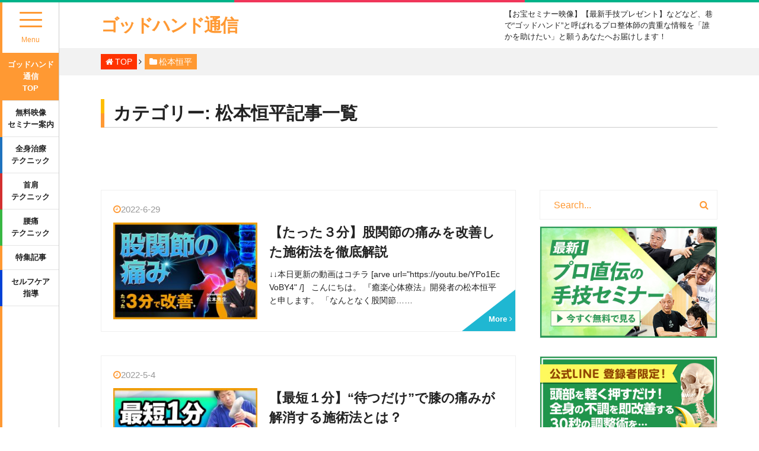

--- FILE ---
content_type: text/html; charset=UTF-8
request_url: https://godhand-tsushin.com/category/matsumoto
body_size: 14547
content:
<!DOCTYPE html>
<html dir="ltr" lang="ja" prefix="og: https://ogp.me/ns#" id="html">
<head>
<meta charset="UTF-8">
<meta name="viewport" content="width=device-width, initial-scale=1">
<meta http-equiv="X-UA-Compatible" content="IE=edge">

<!-- Google Tag Manager -->
<script type="adf2efdc8f3ecb142f7aad5b-text/javascript">(function(w,d,s,l,i){w[l]=w[l]||[];w[l].push({'gtm.start':
new Date().getTime(),event:'gtm.js'});var f=d.getElementsByTagName(s)[0],
j=d.createElement(s),dl=l!='dataLayer'?'&l='+l:'';j.async=true;j.src=
'https://www.googletagmanager.com/gtm.js?id='+i+dl;f.parentNode.insertBefore(j,f);
})(window,document,'script','dataLayer','GTM-MTHVT33');</script>
<!-- End Google Tag Manager -->

<!-- Google Tag Manager -->
<script type="adf2efdc8f3ecb142f7aad5b-text/javascript">(function(w,d,s,l,i){w[l]=w[l]||[];w[l].push({'gtm.start':
new Date().getTime(),event:'gtm.js'});var f=d.getElementsByTagName(s)[0],
j=d.createElement(s),dl=l!='dataLayer'?'&l='+l:'';j.async=true;j.src=
'https://www.googletagmanager.com/gtm.js?id='+i+dl;f.parentNode.insertBefore(j,f);
})(window,document,'script','dataLayer','GTM-M39C3G6');</script>
<!-- End Google Tag Manager -->




<meta name="description" content="" />
  







<style>
.o-cat-78{background-color: ;}.o-menu-cat-78:before{background-color:;}
.o-cat-79{background-color: ;}.o-menu-cat-79:before{background-color:;}
.o-cat-38{background-color: #d33030;}.o-menu-cat-38:before{background-color:#d33030;}
.o-cat-81{background-color: ;}.o-menu-cat-81:before{background-color:;}
.o-cat-39{background-color: #38b743;}.o-menu-cat-39:before{background-color:#38b743;}
.o-cat-93{background-color: #81d742;}.o-menu-cat-93:before{background-color:#81d742;}
.o-cat-40{background-color: #dd5c00;}.o-menu-cat-40:before{background-color:#dd5c00;}
.o-cat-99{background-color: ;}.o-menu-cat-99:before{background-color:;}
.o-cat-41{background-color: #e21fd9;}.o-menu-cat-41:before{background-color:#e21fd9;}
.o-cat-115{background-color: ;}.o-menu-cat-115:before{background-color:;}
.o-cat-42{background-color: #0241d6;}.o-menu-cat-42:before{background-color:#0241d6;}
.o-cat-117{background-color: ;}.o-menu-cat-117:before{background-color:;}
.o-cat-43{background-color: #14adcc;}.o-menu-cat-43:before{background-color:#14adcc;}
.o-cat-118{background-color: ;}.o-menu-cat-118:before{background-color:;}
.o-cat-53{background-color: #a026f2;}.o-menu-cat-53:before{background-color:#a026f2;}
.o-cat-126{background-color: ;}.o-menu-cat-126:before{background-color:;}
.o-cat-54{background-color: #1e73be;}.o-menu-cat-54:before{background-color:#1e73be;}
.o-cat-55{background-color: ;}.o-menu-cat-55:before{background-color:;}
.o-cat-63{background-color: ;}.o-menu-cat-63:before{background-color:;}
.o-cat-68{background-color: ;}.o-menu-cat-68:before{background-color:;}
.o-cat-69{background-color: ;}.o-menu-cat-69:before{background-color:;}
.o-cat-72{background-color: ;}.o-menu-cat-72:before{background-color:;}
.o-cat-75{background-color: ;}.o-menu-cat-75:before{background-color:;}
</style>


	<style>img:is([sizes="auto" i], [sizes^="auto," i]) { contain-intrinsic-size: 3000px 1500px }</style>
	
		<!-- All in One SEO 4.8.4.1 - aioseo.com -->
		<title>松本恒平 -ゴッドハンド通信</title>
	<meta name="robots" content="max-image-preview:large" />
	<link rel="canonical" href="https://godhand-tsushin.com/category/matsumoto" />
	<meta name="generator" content="All in One SEO (AIOSEO) 4.8.4.1" />

		<!-- Global site tag (gtag.js) - Google Analytics -->
<script async src="https://www.googletagmanager.com/gtag/js?id=UA-112024808-1" type="adf2efdc8f3ecb142f7aad5b-text/javascript"></script>
<script type="adf2efdc8f3ecb142f7aad5b-text/javascript">
 window.dataLayer = window.dataLayer || [];
 function gtag(){dataLayer.push(arguments);}
 gtag('js', new Date());

 gtag('config', 'UA-112024808-1');
</script>
		<script type="application/ld+json" class="aioseo-schema">
			{"@context":"https:\/\/schema.org","@graph":[{"@type":"BreadcrumbList","@id":"https:\/\/godhand-tsushin.com\/category\/matsumoto#breadcrumblist","itemListElement":[{"@type":"ListItem","@id":"https:\/\/godhand-tsushin.com#listItem","position":1,"name":"Home","item":"https:\/\/godhand-tsushin.com","nextItem":{"@type":"ListItem","@id":"https:\/\/godhand-tsushin.com\/category\/matsumoto#listItem","name":"\u677e\u672c\u6052\u5e73"}},{"@type":"ListItem","@id":"https:\/\/godhand-tsushin.com\/category\/matsumoto#listItem","position":2,"name":"\u677e\u672c\u6052\u5e73","previousItem":{"@type":"ListItem","@id":"https:\/\/godhand-tsushin.com#listItem","name":"Home"}}]},{"@type":"CollectionPage","@id":"https:\/\/godhand-tsushin.com\/category\/matsumoto#collectionpage","url":"https:\/\/godhand-tsushin.com\/category\/matsumoto","name":"\u677e\u672c\u6052\u5e73 -\u30b4\u30c3\u30c9\u30cf\u30f3\u30c9\u901a\u4fe1","inLanguage":"ja","isPartOf":{"@id":"https:\/\/godhand-tsushin.com\/#website"},"breadcrumb":{"@id":"https:\/\/godhand-tsushin.com\/category\/matsumoto#breadcrumblist"}},{"@type":"Organization","@id":"https:\/\/godhand-tsushin.com\/#organization","name":"\u30b4\u30c3\u30c9\u30cf\u30f3\u30c9\u901a\u4fe1","description":"\u3010\u304a\u5b9d\u30bb\u30df\u30ca\u30fc\u6620\u50cf\u3011\u3010\u6700\u65b0\u624b\u6280\u30d7\u30ec\u30bc\u30f3\u30c8\u3011\u306a\u3069\u306a\u3069\u3001\u5df7\u3067\u201c\u30b4\u30c3\u30c9\u30cf\u30f3\u30c9\u201d\u3068\u547c\u3070\u308c\u308b\u30d7\u30ed\u6574\u4f53\u5e2b\u306e\u8cb4\u91cd\u306a\u60c5\u5831\u3092\u300c\u8ab0\u304b\u3092\u52a9\u3051\u305f\u3044\u300d\u3068\u9858\u3046\u3042\u306a\u305f\u3078\u304a\u5c4a\u3051\u3057\u307e\u3059\uff01","url":"https:\/\/godhand-tsushin.com\/","sameAs":["https:\/\/www.facebook.com\/godhandtushin\/"]},{"@type":"WebSite","@id":"https:\/\/godhand-tsushin.com\/#website","url":"https:\/\/godhand-tsushin.com\/","name":"\u30b4\u30c3\u30c9\u30cf\u30f3\u30c9\u901a\u4fe1","description":"\u3010\u304a\u5b9d\u30bb\u30df\u30ca\u30fc\u6620\u50cf\u3011\u3010\u6700\u65b0\u624b\u6280\u30d7\u30ec\u30bc\u30f3\u30c8\u3011\u306a\u3069\u306a\u3069\u3001\u5df7\u3067\u201c\u30b4\u30c3\u30c9\u30cf\u30f3\u30c9\u201d\u3068\u547c\u3070\u308c\u308b\u30d7\u30ed\u6574\u4f53\u5e2b\u306e\u8cb4\u91cd\u306a\u60c5\u5831\u3092\u300c\u8ab0\u304b\u3092\u52a9\u3051\u305f\u3044\u300d\u3068\u9858\u3046\u3042\u306a\u305f\u3078\u304a\u5c4a\u3051\u3057\u307e\u3059\uff01","inLanguage":"ja","publisher":{"@id":"https:\/\/godhand-tsushin.com\/#organization"}}]}
		</script>
		<!-- All in One SEO -->

<link rel="alternate" type="application/rss+xml" title="ゴッドハンド通信 &raquo; フィード" href="https://godhand-tsushin.com/feed" />
<link rel="alternate" type="application/rss+xml" title="ゴッドハンド通信 &raquo; コメントフィード" href="https://godhand-tsushin.com/comments/feed" />
<script type="adf2efdc8f3ecb142f7aad5b-text/javascript" id="wpp-js" src="https://godhand-tsushin.com/wp-content/plugins/wordpress-popular-posts/assets/js/wpp.min.js?ver=7.3.3" data-sampling="0" data-sampling-rate="100" data-api-url="https://godhand-tsushin.com/wp-json/wordpress-popular-posts" data-post-id="0" data-token="9d1beb54ae" data-lang="0" data-debug="0"></script>
<link rel='stylesheet' id='wp-block-library-css' href='https://godhand-tsushin.com/wp-includes/css/dist/block-library/style.min.css?ver=6.7.4' type='text/css' media='all' />
<style id='classic-theme-styles-inline-css' type='text/css'>
/*! This file is auto-generated */
.wp-block-button__link{color:#fff;background-color:#32373c;border-radius:9999px;box-shadow:none;text-decoration:none;padding:calc(.667em + 2px) calc(1.333em + 2px);font-size:1.125em}.wp-block-file__button{background:#32373c;color:#fff;text-decoration:none}
</style>
<style id='global-styles-inline-css' type='text/css'>
:root{--wp--preset--aspect-ratio--square: 1;--wp--preset--aspect-ratio--4-3: 4/3;--wp--preset--aspect-ratio--3-4: 3/4;--wp--preset--aspect-ratio--3-2: 3/2;--wp--preset--aspect-ratio--2-3: 2/3;--wp--preset--aspect-ratio--16-9: 16/9;--wp--preset--aspect-ratio--9-16: 9/16;--wp--preset--color--black: #000000;--wp--preset--color--cyan-bluish-gray: #abb8c3;--wp--preset--color--white: #ffffff;--wp--preset--color--pale-pink: #f78da7;--wp--preset--color--vivid-red: #cf2e2e;--wp--preset--color--luminous-vivid-orange: #ff6900;--wp--preset--color--luminous-vivid-amber: #fcb900;--wp--preset--color--light-green-cyan: #7bdcb5;--wp--preset--color--vivid-green-cyan: #00d084;--wp--preset--color--pale-cyan-blue: #8ed1fc;--wp--preset--color--vivid-cyan-blue: #0693e3;--wp--preset--color--vivid-purple: #9b51e0;--wp--preset--gradient--vivid-cyan-blue-to-vivid-purple: linear-gradient(135deg,rgba(6,147,227,1) 0%,rgb(155,81,224) 100%);--wp--preset--gradient--light-green-cyan-to-vivid-green-cyan: linear-gradient(135deg,rgb(122,220,180) 0%,rgb(0,208,130) 100%);--wp--preset--gradient--luminous-vivid-amber-to-luminous-vivid-orange: linear-gradient(135deg,rgba(252,185,0,1) 0%,rgba(255,105,0,1) 100%);--wp--preset--gradient--luminous-vivid-orange-to-vivid-red: linear-gradient(135deg,rgba(255,105,0,1) 0%,rgb(207,46,46) 100%);--wp--preset--gradient--very-light-gray-to-cyan-bluish-gray: linear-gradient(135deg,rgb(238,238,238) 0%,rgb(169,184,195) 100%);--wp--preset--gradient--cool-to-warm-spectrum: linear-gradient(135deg,rgb(74,234,220) 0%,rgb(151,120,209) 20%,rgb(207,42,186) 40%,rgb(238,44,130) 60%,rgb(251,105,98) 80%,rgb(254,248,76) 100%);--wp--preset--gradient--blush-light-purple: linear-gradient(135deg,rgb(255,206,236) 0%,rgb(152,150,240) 100%);--wp--preset--gradient--blush-bordeaux: linear-gradient(135deg,rgb(254,205,165) 0%,rgb(254,45,45) 50%,rgb(107,0,62) 100%);--wp--preset--gradient--luminous-dusk: linear-gradient(135deg,rgb(255,203,112) 0%,rgb(199,81,192) 50%,rgb(65,88,208) 100%);--wp--preset--gradient--pale-ocean: linear-gradient(135deg,rgb(255,245,203) 0%,rgb(182,227,212) 50%,rgb(51,167,181) 100%);--wp--preset--gradient--electric-grass: linear-gradient(135deg,rgb(202,248,128) 0%,rgb(113,206,126) 100%);--wp--preset--gradient--midnight: linear-gradient(135deg,rgb(2,3,129) 0%,rgb(40,116,252) 100%);--wp--preset--font-size--small: 13px;--wp--preset--font-size--medium: 20px;--wp--preset--font-size--large: 36px;--wp--preset--font-size--x-large: 42px;--wp--preset--spacing--20: 0.44rem;--wp--preset--spacing--30: 0.67rem;--wp--preset--spacing--40: 1rem;--wp--preset--spacing--50: 1.5rem;--wp--preset--spacing--60: 2.25rem;--wp--preset--spacing--70: 3.38rem;--wp--preset--spacing--80: 5.06rem;--wp--preset--shadow--natural: 6px 6px 9px rgba(0, 0, 0, 0.2);--wp--preset--shadow--deep: 12px 12px 50px rgba(0, 0, 0, 0.4);--wp--preset--shadow--sharp: 6px 6px 0px rgba(0, 0, 0, 0.2);--wp--preset--shadow--outlined: 6px 6px 0px -3px rgba(255, 255, 255, 1), 6px 6px rgba(0, 0, 0, 1);--wp--preset--shadow--crisp: 6px 6px 0px rgba(0, 0, 0, 1);}:where(.is-layout-flex){gap: 0.5em;}:where(.is-layout-grid){gap: 0.5em;}body .is-layout-flex{display: flex;}.is-layout-flex{flex-wrap: wrap;align-items: center;}.is-layout-flex > :is(*, div){margin: 0;}body .is-layout-grid{display: grid;}.is-layout-grid > :is(*, div){margin: 0;}:where(.wp-block-columns.is-layout-flex){gap: 2em;}:where(.wp-block-columns.is-layout-grid){gap: 2em;}:where(.wp-block-post-template.is-layout-flex){gap: 1.25em;}:where(.wp-block-post-template.is-layout-grid){gap: 1.25em;}.has-black-color{color: var(--wp--preset--color--black) !important;}.has-cyan-bluish-gray-color{color: var(--wp--preset--color--cyan-bluish-gray) !important;}.has-white-color{color: var(--wp--preset--color--white) !important;}.has-pale-pink-color{color: var(--wp--preset--color--pale-pink) !important;}.has-vivid-red-color{color: var(--wp--preset--color--vivid-red) !important;}.has-luminous-vivid-orange-color{color: var(--wp--preset--color--luminous-vivid-orange) !important;}.has-luminous-vivid-amber-color{color: var(--wp--preset--color--luminous-vivid-amber) !important;}.has-light-green-cyan-color{color: var(--wp--preset--color--light-green-cyan) !important;}.has-vivid-green-cyan-color{color: var(--wp--preset--color--vivid-green-cyan) !important;}.has-pale-cyan-blue-color{color: var(--wp--preset--color--pale-cyan-blue) !important;}.has-vivid-cyan-blue-color{color: var(--wp--preset--color--vivid-cyan-blue) !important;}.has-vivid-purple-color{color: var(--wp--preset--color--vivid-purple) !important;}.has-black-background-color{background-color: var(--wp--preset--color--black) !important;}.has-cyan-bluish-gray-background-color{background-color: var(--wp--preset--color--cyan-bluish-gray) !important;}.has-white-background-color{background-color: var(--wp--preset--color--white) !important;}.has-pale-pink-background-color{background-color: var(--wp--preset--color--pale-pink) !important;}.has-vivid-red-background-color{background-color: var(--wp--preset--color--vivid-red) !important;}.has-luminous-vivid-orange-background-color{background-color: var(--wp--preset--color--luminous-vivid-orange) !important;}.has-luminous-vivid-amber-background-color{background-color: var(--wp--preset--color--luminous-vivid-amber) !important;}.has-light-green-cyan-background-color{background-color: var(--wp--preset--color--light-green-cyan) !important;}.has-vivid-green-cyan-background-color{background-color: var(--wp--preset--color--vivid-green-cyan) !important;}.has-pale-cyan-blue-background-color{background-color: var(--wp--preset--color--pale-cyan-blue) !important;}.has-vivid-cyan-blue-background-color{background-color: var(--wp--preset--color--vivid-cyan-blue) !important;}.has-vivid-purple-background-color{background-color: var(--wp--preset--color--vivid-purple) !important;}.has-black-border-color{border-color: var(--wp--preset--color--black) !important;}.has-cyan-bluish-gray-border-color{border-color: var(--wp--preset--color--cyan-bluish-gray) !important;}.has-white-border-color{border-color: var(--wp--preset--color--white) !important;}.has-pale-pink-border-color{border-color: var(--wp--preset--color--pale-pink) !important;}.has-vivid-red-border-color{border-color: var(--wp--preset--color--vivid-red) !important;}.has-luminous-vivid-orange-border-color{border-color: var(--wp--preset--color--luminous-vivid-orange) !important;}.has-luminous-vivid-amber-border-color{border-color: var(--wp--preset--color--luminous-vivid-amber) !important;}.has-light-green-cyan-border-color{border-color: var(--wp--preset--color--light-green-cyan) !important;}.has-vivid-green-cyan-border-color{border-color: var(--wp--preset--color--vivid-green-cyan) !important;}.has-pale-cyan-blue-border-color{border-color: var(--wp--preset--color--pale-cyan-blue) !important;}.has-vivid-cyan-blue-border-color{border-color: var(--wp--preset--color--vivid-cyan-blue) !important;}.has-vivid-purple-border-color{border-color: var(--wp--preset--color--vivid-purple) !important;}.has-vivid-cyan-blue-to-vivid-purple-gradient-background{background: var(--wp--preset--gradient--vivid-cyan-blue-to-vivid-purple) !important;}.has-light-green-cyan-to-vivid-green-cyan-gradient-background{background: var(--wp--preset--gradient--light-green-cyan-to-vivid-green-cyan) !important;}.has-luminous-vivid-amber-to-luminous-vivid-orange-gradient-background{background: var(--wp--preset--gradient--luminous-vivid-amber-to-luminous-vivid-orange) !important;}.has-luminous-vivid-orange-to-vivid-red-gradient-background{background: var(--wp--preset--gradient--luminous-vivid-orange-to-vivid-red) !important;}.has-very-light-gray-to-cyan-bluish-gray-gradient-background{background: var(--wp--preset--gradient--very-light-gray-to-cyan-bluish-gray) !important;}.has-cool-to-warm-spectrum-gradient-background{background: var(--wp--preset--gradient--cool-to-warm-spectrum) !important;}.has-blush-light-purple-gradient-background{background: var(--wp--preset--gradient--blush-light-purple) !important;}.has-blush-bordeaux-gradient-background{background: var(--wp--preset--gradient--blush-bordeaux) !important;}.has-luminous-dusk-gradient-background{background: var(--wp--preset--gradient--luminous-dusk) !important;}.has-pale-ocean-gradient-background{background: var(--wp--preset--gradient--pale-ocean) !important;}.has-electric-grass-gradient-background{background: var(--wp--preset--gradient--electric-grass) !important;}.has-midnight-gradient-background{background: var(--wp--preset--gradient--midnight) !important;}.has-small-font-size{font-size: var(--wp--preset--font-size--small) !important;}.has-medium-font-size{font-size: var(--wp--preset--font-size--medium) !important;}.has-large-font-size{font-size: var(--wp--preset--font-size--large) !important;}.has-x-large-font-size{font-size: var(--wp--preset--font-size--x-large) !important;}
:where(.wp-block-post-template.is-layout-flex){gap: 1.25em;}:where(.wp-block-post-template.is-layout-grid){gap: 1.25em;}
:where(.wp-block-columns.is-layout-flex){gap: 2em;}:where(.wp-block-columns.is-layout-grid){gap: 2em;}
:root :where(.wp-block-pullquote){font-size: 1.5em;line-height: 1.6;}
</style>
<link rel='stylesheet' id='customstyle-css' href='https://godhand-tsushin.com/wp-content/plugins/custom-users-order/css/customdisplay.css?ver=6.7.4' type='text/css' media='all' />
<link rel='stylesheet' id='sb-type-std-css' href='https://godhand-tsushin.com/wp-content/plugins/speech-bubble/css/sb-type-std.css?ver=6.7.4' type='text/css' media='all' />
<link rel='stylesheet' id='sb-type-fb-css' href='https://godhand-tsushin.com/wp-content/plugins/speech-bubble/css/sb-type-fb.css?ver=6.7.4' type='text/css' media='all' />
<link rel='stylesheet' id='sb-type-fb-flat-css' href='https://godhand-tsushin.com/wp-content/plugins/speech-bubble/css/sb-type-fb-flat.css?ver=6.7.4' type='text/css' media='all' />
<link rel='stylesheet' id='sb-type-ln-css' href='https://godhand-tsushin.com/wp-content/plugins/speech-bubble/css/sb-type-ln.css?ver=6.7.4' type='text/css' media='all' />
<link rel='stylesheet' id='sb-type-ln-flat-css' href='https://godhand-tsushin.com/wp-content/plugins/speech-bubble/css/sb-type-ln-flat.css?ver=6.7.4' type='text/css' media='all' />
<link rel='stylesheet' id='sb-type-pink-css' href='https://godhand-tsushin.com/wp-content/plugins/speech-bubble/css/sb-type-pink.css?ver=6.7.4' type='text/css' media='all' />
<link rel='stylesheet' id='sb-type-rtail-css' href='https://godhand-tsushin.com/wp-content/plugins/speech-bubble/css/sb-type-rtail.css?ver=6.7.4' type='text/css' media='all' />
<link rel='stylesheet' id='sb-type-drop-css' href='https://godhand-tsushin.com/wp-content/plugins/speech-bubble/css/sb-type-drop.css?ver=6.7.4' type='text/css' media='all' />
<link rel='stylesheet' id='sb-type-think-css' href='https://godhand-tsushin.com/wp-content/plugins/speech-bubble/css/sb-type-think.css?ver=6.7.4' type='text/css' media='all' />
<link rel='stylesheet' id='sb-no-br-css' href='https://godhand-tsushin.com/wp-content/plugins/speech-bubble/css/sb-no-br.css?ver=6.7.4' type='text/css' media='all' />
<link rel='stylesheet' id='toc-screen-css' href='https://godhand-tsushin.com/wp-content/plugins/table-of-contents-plus/screen.min.css?ver=2411.1' type='text/css' media='all' />
<style id='toc-screen-inline-css' type='text/css'>
div#toc_container {background: #e8f3f8;border: 1px solid #fff;width: 80%;}div#toc_container ul li {font-size: 100%;}
</style>
<link rel='stylesheet' id='wordpress-popular-posts-css-css' href='https://godhand-tsushin.com/wp-content/plugins/wordpress-popular-posts/assets/css/wpp.css?ver=7.3.3' type='text/css' media='all' />
<link rel='stylesheet' id='side_winder-style-css' href='https://godhand-tsushin.com/wp-content/themes/side_winder/style.css?ver=1648431426' type='text/css' media='all' />
<script type="adf2efdc8f3ecb142f7aad5b-text/javascript" src="https://godhand-tsushin.com/wp-includes/js/jquery/jquery.min.js?ver=3.7.1" id="jquery-core-js"></script>
<script type="adf2efdc8f3ecb142f7aad5b-text/javascript" src="https://godhand-tsushin.com/wp-includes/js/jquery/jquery-migrate.min.js?ver=3.4.1" id="jquery-migrate-js"></script>
<link rel="https://api.w.org/" href="https://godhand-tsushin.com/wp-json/" /><link rel="alternate" title="JSON" type="application/json" href="https://godhand-tsushin.com/wp-json/wp/v2/categories/98" />            <style id="wpp-loading-animation-styles">@-webkit-keyframes bgslide{from{background-position-x:0}to{background-position-x:-200%}}@keyframes bgslide{from{background-position-x:0}to{background-position-x:-200%}}.wpp-widget-block-placeholder,.wpp-shortcode-placeholder{margin:0 auto;width:60px;height:3px;background:#dd3737;background:linear-gradient(90deg,#dd3737 0%,#571313 10%,#dd3737 100%);background-size:200% auto;border-radius:3px;-webkit-animation:bgslide 1s infinite linear;animation:bgslide 1s infinite linear}</style>
            <noscript><style>.lazyload[data-src]{display:none !important;}</style></noscript><style>.lazyload{background-image:none !important;}.lazyload:before{background-image:none !important;}</style>		<style type="text/css" id="wp-custom-css">
			/*セミナーページではサイドバーを非表示*/
.page-id-2724 .l-sidebar{display:none;}		</style>
		<script data-cfasync="false" nonce="47276c64-9a26-4fef-ac10-55bcefcaaa76">try{(function(w,d){!function(j,k,l,m){if(j.zaraz)console.error("zaraz is loaded twice");else{j[l]=j[l]||{};j[l].executed=[];j.zaraz={deferred:[],listeners:[]};j.zaraz._v="5874";j.zaraz._n="47276c64-9a26-4fef-ac10-55bcefcaaa76";j.zaraz.q=[];j.zaraz._f=function(n){return async function(){var o=Array.prototype.slice.call(arguments);j.zaraz.q.push({m:n,a:o})}};for(const p of["track","set","debug"])j.zaraz[p]=j.zaraz._f(p);j.zaraz.init=()=>{var q=k.getElementsByTagName(m)[0],r=k.createElement(m),s=k.getElementsByTagName("title")[0];s&&(j[l].t=k.getElementsByTagName("title")[0].text);j[l].x=Math.random();j[l].w=j.screen.width;j[l].h=j.screen.height;j[l].j=j.innerHeight;j[l].e=j.innerWidth;j[l].l=j.location.href;j[l].r=k.referrer;j[l].k=j.screen.colorDepth;j[l].n=k.characterSet;j[l].o=(new Date).getTimezoneOffset();if(j.dataLayer)for(const t of Object.entries(Object.entries(dataLayer).reduce((u,v)=>({...u[1],...v[1]}),{})))zaraz.set(t[0],t[1],{scope:"page"});j[l].q=[];for(;j.zaraz.q.length;){const w=j.zaraz.q.shift();j[l].q.push(w)}r.defer=!0;for(const x of[localStorage,sessionStorage])Object.keys(x||{}).filter(z=>z.startsWith("_zaraz_")).forEach(y=>{try{j[l]["z_"+y.slice(7)]=JSON.parse(x.getItem(y))}catch{j[l]["z_"+y.slice(7)]=x.getItem(y)}});r.referrerPolicy="origin";r.src="/cdn-cgi/zaraz/s.js?z="+btoa(encodeURIComponent(JSON.stringify(j[l])));q.parentNode.insertBefore(r,q)};["complete","interactive"].includes(k.readyState)?zaraz.init():j.addEventListener("DOMContentLoaded",zaraz.init)}}(w,d,"zarazData","script");window.zaraz._p=async d$=>new Promise(ea=>{if(d$){d$.e&&d$.e.forEach(eb=>{try{const ec=d.querySelector("script[nonce]"),ed=ec?.nonce||ec?.getAttribute("nonce"),ee=d.createElement("script");ed&&(ee.nonce=ed);ee.innerHTML=eb;ee.onload=()=>{d.head.removeChild(ee)};d.head.appendChild(ee)}catch(ef){console.error(`Error executing script: ${eb}\n`,ef)}});Promise.allSettled((d$.f||[]).map(eg=>fetch(eg[0],eg[1])))}ea()});zaraz._p({"e":["(function(w,d){})(window,document)"]});})(window,document)}catch(e){throw fetch("/cdn-cgi/zaraz/t"),e;};</script></head>

<body data-rsssl=1 class="archive category category-matsumoto category-98 group-blog hfeed" ontouchstart="if (!window.__cfRLUnblockHandlers) return false; " data-cf-modified-adf2efdc8f3ecb142f7aad5b-="">
<!-- Google Tag Manager (noscript) -->
<noscript><iframe src="https://www.googletagmanager.com/ns.html?id=GTM-MTHVT33"
height="0" width="0" style="display:none;visibility:hidden"></iframe></noscript>
<!-- End Google Tag Manager (noscript) -->
<!-- Google Tag Manager (noscript) -->
<noscript><iframe src="https://www.googletagmanager.com/ns.html?id=GTM-M39C3G6"
height="0" width="0" style="display:none;visibility:hidden"></iframe></noscript>
<!-- End Google Tag Manager (noscript) -->
<div class="pre">
  <div aria-busy="true" aria-label="Loading, please wait." role="progressbar"></div>
</div>
<div class="l-gnav l-flex">
	<nav class="l-gnav_sub l-flex l-al_center">
		<div class="l-gnav_sub--inner">
			<ul id="menu-sub-menu" class="o-gnav_sub_list"><li id="menu-item-18283" class="menu-item menu-item-type-post_type menu-item-object-page menu-item-18283 o-menu-cat-2724"><a class="u-ripple" href="https://godhand-tsushin.com/seminar">一流の整体師セミナー <br>無料映像＆ご案内ページ</a></li>
<li id="menu-item-18284" class="menu-item menu-item-type-taxonomy menu-item-object-post_tag menu-item-18284 o-menu-cat-54"><a class="u-ripple" href="https://godhand-tsushin.com/tag/tag-g">全身治療テクニック</a></li>
<li id="menu-item-2461" class="menu-item menu-item-type-taxonomy menu-item-object-post_tag menu-item-2461 o-menu-cat-38"><a class="u-ripple" href="https://godhand-tsushin.com/tag/tag-a">首・肩テクニック</a></li>
<li id="menu-item-2462" class="menu-item menu-item-type-taxonomy menu-item-object-post_tag menu-item-2462 o-menu-cat-39"><a class="u-ripple" href="https://godhand-tsushin.com/tag/tag-b">腰痛テクニック</a></li>
</ul>			<ul id="menu-sub-menu-02" class="o-gnav_sub_list"><li id="menu-item-2459" class="menu-item menu-item-type-post_type menu-item-object-page menu-item-2459 o-menu-cat-128"><a class="u-ripple" href="https://godhand-tsushin.com/about">ゴッドハンド通信とは</a></li>
<li id="menu-item-2460" class="menu-item menu-item-type-post_type menu-item-object-page menu-item-2460 o-menu-cat-57"><a class="u-ripple" href="https://godhand-tsushin.com/contact">お問い合わせ・質問</a></li>
</ul>		</div>
	</nav>
	<nav class="l-gnav_main l-flex l-just_btw l-flex_colmun">
		<div class="o-gnav_trigger">
			<div class="o-ham_icon">
				<span></span>
				<span></span>
				<span></span>
			</div>
			<span class="o-menu_text">Menu</span>
		</div>

		<ul id="menu-main-menu" class="o-gnav_main_list l-flex l-flex_colmun"><li id="menu-item-2380" class="menu-item menu-item-type-custom menu-item-object-custom menu-item-2380 o-menu-cat-2380"><a class="u-ripple" href="/">ゴッドハンド通信<br>TOP</a></li>
<li id="menu-item-2938" class="menu-item menu-item-type-post_type menu-item-object-page menu-item-2938 o-menu-cat-2724"><a class="u-ripple" href="https://godhand-tsushin.com/seminar">無料映像<br>セミナー案内</a></li>
<li id="menu-item-2706" class="menu-item menu-item-type-taxonomy menu-item-object-post_tag menu-item-2706 o-menu-cat-54"><a class="u-ripple" href="https://godhand-tsushin.com/tag/tag-g">全身治療<br>テクニック</a></li>
<li id="menu-item-2374" class="menu-item menu-item-type-taxonomy menu-item-object-post_tag menu-item-2374 o-menu-cat-38"><a class="u-ripple" href="https://godhand-tsushin.com/tag/tag-a">首肩<br>テクニック</a></li>
<li id="menu-item-2375" class="menu-item menu-item-type-taxonomy menu-item-object-post_tag menu-item-2375 o-menu-cat-39"><a class="u-ripple" href="https://godhand-tsushin.com/tag/tag-b">腰痛<br>テクニック</a></li>
<li id="menu-item-4229" class="menu-item menu-item-type-taxonomy menu-item-object-post_tag menu-item-4229 o-menu-cat-55"><a class="u-ripple" href="https://godhand-tsushin.com/tag/%e7%89%b9%e9%9b%86">特集記事</a></li>
<li id="menu-item-2378" class="menu-item menu-item-type-taxonomy menu-item-object-post_tag menu-item-2378 o-menu-cat-42"><a class="u-ripple" href="https://godhand-tsushin.com/tag/tag-e">セルフケア<br>指導</a></li>
</ul>	</nav>
</div>

<div class="l-container">
	<div class="l-header_bar">
		<div class="l-wrap l-flex l-flex_switch--bp_sp l-just_btw l-al_center">
							<p class="o-site_id"><a href="https://godhand-tsushin.com/">ゴッドハンド通信</a></p>
			
							<p class="o-site_description">【お宝セミナー映像】【最新手技プレゼント】などなど、巷で“ゴッドハンド”と呼ばれるプロ整体師の貴重な情報を「誰かを助けたい」と願うあなたへお届けします！</p>
					</div>
	</div>

	<div class="l-sp_nav_outer">
		<div id="sp_fix_wrap" class="o-sp_fix_wrap">
		    <nav class="l-swipe_navigation">
		    <div class="o-tdk"><img src="[data-uri]" height="40" width="29" data-src="https://godhand-tsushin.com/wp-content/themes/side_winder/images/sp_menu_arrow.png" decoding="async" class="lazyload" data-eio-rwidth="29" data-eio-rheight="40"><noscript><img src="https://godhand-tsushin.com/wp-content/themes/side_winder/images/sp_menu_arrow.png" height="40" width="29" data-eio="l"></noscript></div>
		      <div class="o-sp_swipe_menu">
		        <ul id="menu-main-menu-1" class=""><li class="menu-item menu-item-type-custom menu-item-object-custom menu-item-2380 o-menu-cat-2380"><span><a class="u-ripple" href="/">ゴッドハンド通信<br>TOP</a></span></li>
<li class="menu-item menu-item-type-post_type menu-item-object-page menu-item-2938 o-menu-cat-2724"><span><a class="u-ripple" href="https://godhand-tsushin.com/seminar">無料映像<br>セミナー案内</a></span></li>
<li class="menu-item menu-item-type-taxonomy menu-item-object-post_tag menu-item-2706 o-menu-cat-54"><span><a class="u-ripple" href="https://godhand-tsushin.com/tag/tag-g">全身治療<br>テクニック</a></span></li>
<li class="menu-item menu-item-type-taxonomy menu-item-object-post_tag menu-item-2374 o-menu-cat-38"><span><a class="u-ripple" href="https://godhand-tsushin.com/tag/tag-a">首肩<br>テクニック</a></span></li>
<li class="menu-item menu-item-type-taxonomy menu-item-object-post_tag menu-item-2375 o-menu-cat-39"><span><a class="u-ripple" href="https://godhand-tsushin.com/tag/tag-b">腰痛<br>テクニック</a></span></li>
<li class="menu-item menu-item-type-taxonomy menu-item-object-post_tag menu-item-4229 o-menu-cat-55"><span><a class="u-ripple" href="https://godhand-tsushin.com/tag/%e7%89%b9%e9%9b%86">特集記事</a></span></li>
<li class="menu-item menu-item-type-taxonomy menu-item-object-post_tag menu-item-2378 o-menu-cat-42"><span><a class="u-ripple" href="https://godhand-tsushin.com/tag/tag-e">セルフケア<br>指導</a></span></li>
</ul>		      </div>
		    </nav>
		</div>
	</div>
<!-- </div> footerへ--><div class="l-breadcrumb">
	<ol class="l-wrap cf" itemscope itemtype="http://schema.org/BreadcrumbList">
<li itemprop="itemListElement" itemscope itemtype="http://schema.org/ListItem">
            <a class="u-ripple u-box-shadow" itemprop="item" href="https://godhand-tsushin.com"><i class="fa fa-home"></i><span itemprop="name">TOP</span></a>
            <meta itemprop="position" content="1"></li>
<li itemprop="itemListElement" itemscope itemtype="http://schema.org/ListItem" class="brd-current">
             <i class="fa fa-angle-right"></i> <span itemprop="name"><i class="fa fa-folder"></i>松本恒平</span>
            <meta itemprop="position" content="3"></li>
</ol></div>

<div class="l-wrap l-contents">
<h1 class="o-heading_lv_1 o-heading_bicolor u-mb1em">カテゴリー: <span>松本恒平</span><br class="u-br_sp">記事一覧</h1><div class="u-mb2em">
	<img src="">
</div>
	<div class="l-flex l-just_btw l-flex_switch--bp_pc">
		<main id="main" class="l-main">
			<ul>
							<li class="o-item_vertical u-box-shadow u-border_gray u-relative o-has_marker">
					<article >
					<a href="https://godhand-tsushin.com/matsumoto/11883.html">
						<p class="o-post_date"><i class="fa fa-clock-o" aria-hidden="true"></i>2022-6-29</p>
						<div class="o-post_inner">
							<div class="o-post_thumb">
								<img width="300" height="200" src="[data-uri]" class="attachment-medium size-medium wp-post-image lazyload" alt="" decoding="async" fetchpriority="high"   data-src="https://godhand-tsushin.com/wp-content/uploads/2022/06/22_0629ブログ-300x200.jpg" data-srcset="https://godhand-tsushin.com/wp-content/uploads/2022/06/22_0629ブログ-300x200.jpg 300w, https://godhand-tsushin.com/wp-content/uploads/2022/06/22_0629ブログ-1024x683.jpg 1024w, https://godhand-tsushin.com/wp-content/uploads/2022/06/22_0629ブログ-768x512.jpg 768w, https://godhand-tsushin.com/wp-content/uploads/2022/06/22_0629ブログ-900x600.jpg 900w, https://godhand-tsushin.com/wp-content/uploads/2022/06/22_0629ブログ-272x182.jpg 272w, https://godhand-tsushin.com/wp-content/uploads/2022/06/22_0629ブログ.jpg 1080w" data-sizes="auto" data-eio-rwidth="300" data-eio-rheight="200" /><noscript><img width="300" height="200" src="https://godhand-tsushin.com/wp-content/uploads/2022/06/22_0629ブログ-300x200.jpg" class="attachment-medium size-medium wp-post-image" alt="" decoding="async" fetchpriority="high" srcset="https://godhand-tsushin.com/wp-content/uploads/2022/06/22_0629ブログ-300x200.jpg 300w, https://godhand-tsushin.com/wp-content/uploads/2022/06/22_0629ブログ-1024x683.jpg 1024w, https://godhand-tsushin.com/wp-content/uploads/2022/06/22_0629ブログ-768x512.jpg 768w, https://godhand-tsushin.com/wp-content/uploads/2022/06/22_0629ブログ-900x600.jpg 900w, https://godhand-tsushin.com/wp-content/uploads/2022/06/22_0629ブログ-272x182.jpg 272w, https://godhand-tsushin.com/wp-content/uploads/2022/06/22_0629ブログ.jpg 1080w" sizes="(max-width: 300px) 100vw, 300px" data-eio="l" /></noscript>							</div>
							<div class="o-post_txt">
								<h2 class="o-heading_archives_card o-heading_marker">【たった３分】股関節の痛みを改善した施術法を徹底解説</h2>
								<div class="o-card_content">
									<p> 
↓↓本日更新の動画はコチラ
[arve url="https://youtu.be/YPo1EcVoBY4" /]
 
こんにちは。
『癒楽心体療法』開発者の松本恒平と申します。
「なんとなく股関節……</p>
								</div>
							</div>
						</div>
						<div class="o-corner"></div>
						<div class="o-corner_text">More&nbsp;<i class="fa fa-angle-right" aria-hidden="true"></i></div>
					</a>
					</article>
				</li>
							<li class="o-item_vertical u-box-shadow u-border_gray u-relative o-has_marker">
					<article >
					<a href="https://godhand-tsushin.com/matsumoto/11547.html">
						<p class="o-post_date"><i class="fa fa-clock-o" aria-hidden="true"></i>2022-5-4</p>
						<div class="o-post_inner">
							<div class="o-post_thumb">
								<img width="300" height="200" src="[data-uri]" class="attachment-medium size-medium wp-post-image lazyload" alt="" decoding="async"   data-src="https://godhand-tsushin.com/wp-content/uploads/2022/04/22_0504ブログ-300x200.jpg" data-srcset="https://godhand-tsushin.com/wp-content/uploads/2022/04/22_0504ブログ-300x200.jpg 300w, https://godhand-tsushin.com/wp-content/uploads/2022/04/22_0504ブログ-1024x683.jpg 1024w, https://godhand-tsushin.com/wp-content/uploads/2022/04/22_0504ブログ-768x512.jpg 768w, https://godhand-tsushin.com/wp-content/uploads/2022/04/22_0504ブログ-900x600.jpg 900w, https://godhand-tsushin.com/wp-content/uploads/2022/04/22_0504ブログ-272x182.jpg 272w, https://godhand-tsushin.com/wp-content/uploads/2022/04/22_0504ブログ.jpg 1080w" data-sizes="auto" data-eio-rwidth="300" data-eio-rheight="200" /><noscript><img width="300" height="200" src="https://godhand-tsushin.com/wp-content/uploads/2022/04/22_0504ブログ-300x200.jpg" class="attachment-medium size-medium wp-post-image" alt="" decoding="async" srcset="https://godhand-tsushin.com/wp-content/uploads/2022/04/22_0504ブログ-300x200.jpg 300w, https://godhand-tsushin.com/wp-content/uploads/2022/04/22_0504ブログ-1024x683.jpg 1024w, https://godhand-tsushin.com/wp-content/uploads/2022/04/22_0504ブログ-768x512.jpg 768w, https://godhand-tsushin.com/wp-content/uploads/2022/04/22_0504ブログ-900x600.jpg 900w, https://godhand-tsushin.com/wp-content/uploads/2022/04/22_0504ブログ-272x182.jpg 272w, https://godhand-tsushin.com/wp-content/uploads/2022/04/22_0504ブログ.jpg 1080w" sizes="(max-width: 300px) 100vw, 300px" data-eio="l" /></noscript>							</div>
							<div class="o-post_txt">
								<h2 class="o-heading_archives_card o-heading_marker">【最短１分】“待つだけ”で膝の痛みが解消する施術法とは？</h2>
								<div class="o-card_content">
									<p> 
↓↓本日更新の動画はコチラ
[arve url="https://youtu.be/tE_VZ9vJ9uc" /]
 
こんにちは。
『癒楽心体療法』開発者の松本恒平と申します。
ゴールデンウィーク……</p>
								</div>
							</div>
						</div>
						<div class="o-corner"></div>
						<div class="o-corner_text">More&nbsp;<i class="fa fa-angle-right" aria-hidden="true"></i></div>
					</a>
					</article>
				</li>
							<li class="o-item_vertical u-box-shadow u-border_gray u-relative o-has_marker">
					<article >
					<a href="https://godhand-tsushin.com/matsumoto/11543.html">
						<p class="o-post_date"><i class="fa fa-clock-o" aria-hidden="true"></i>2022-5-3</p>
						<div class="o-post_inner">
							<div class="o-post_thumb">
								<img width="300" height="200" src="[data-uri]" class="attachment-medium size-medium wp-post-image lazyload" alt="" decoding="async"   data-src="https://godhand-tsushin.com/wp-content/uploads/2022/04/22_0503ブログ-300x200.jpg" data-srcset="https://godhand-tsushin.com/wp-content/uploads/2022/04/22_0503ブログ-300x200.jpg 300w, https://godhand-tsushin.com/wp-content/uploads/2022/04/22_0503ブログ-1024x683.jpg 1024w, https://godhand-tsushin.com/wp-content/uploads/2022/04/22_0503ブログ-768x512.jpg 768w, https://godhand-tsushin.com/wp-content/uploads/2022/04/22_0503ブログ-900x600.jpg 900w, https://godhand-tsushin.com/wp-content/uploads/2022/04/22_0503ブログ-272x182.jpg 272w, https://godhand-tsushin.com/wp-content/uploads/2022/04/22_0503ブログ.jpg 1080w" data-sizes="auto" data-eio-rwidth="300" data-eio-rheight="200" /><noscript><img width="300" height="200" src="https://godhand-tsushin.com/wp-content/uploads/2022/04/22_0503ブログ-300x200.jpg" class="attachment-medium size-medium wp-post-image" alt="" decoding="async" srcset="https://godhand-tsushin.com/wp-content/uploads/2022/04/22_0503ブログ-300x200.jpg 300w, https://godhand-tsushin.com/wp-content/uploads/2022/04/22_0503ブログ-1024x683.jpg 1024w, https://godhand-tsushin.com/wp-content/uploads/2022/04/22_0503ブログ-768x512.jpg 768w, https://godhand-tsushin.com/wp-content/uploads/2022/04/22_0503ブログ-900x600.jpg 900w, https://godhand-tsushin.com/wp-content/uploads/2022/04/22_0503ブログ-272x182.jpg 272w, https://godhand-tsushin.com/wp-content/uploads/2022/04/22_0503ブログ.jpg 1080w" sizes="(max-width: 300px) 100vw, 300px" data-eio="l" /></noscript>							</div>
							<div class="o-post_txt">
								<h2 class="o-heading_archives_card o-heading_marker">【たった７分】痺れの根本原因を見極めて解消する検査法とは？</h2>
								<div class="o-card_content">
									<p> 
↓↓本日更新の動画はコチラ
[arve url="https://youtu.be/J6qjccj_uy0" /]
 
こんにちは。
『癒楽心体療法』開発者の松本恒平と申します。
先生の患者さんの中……</p>
								</div>
							</div>
						</div>
						<div class="o-corner"></div>
						<div class="o-corner_text">More&nbsp;<i class="fa fa-angle-right" aria-hidden="true"></i></div>
					</a>
					</article>
				</li>
							<li class="o-item_vertical u-box-shadow u-border_gray u-relative o-has_marker">
					<article >
					<a href="https://godhand-tsushin.com/matsumoto/10931.html">
						<p class="o-post_date"><i class="fa fa-clock-o" aria-hidden="true"></i>2021-12-22</p>
						<div class="o-post_inner">
							<div class="o-post_thumb">
								<img width="300" height="200" src="[data-uri]" class="attachment-medium size-medium wp-post-image lazyload" alt="" decoding="async"   data-src="https://godhand-tsushin.com/wp-content/uploads/2021/12/21_1222ブログ-300x200.jpg" data-srcset="https://godhand-tsushin.com/wp-content/uploads/2021/12/21_1222ブログ-300x200.jpg 300w, https://godhand-tsushin.com/wp-content/uploads/2021/12/21_1222ブログ-1024x683.jpg 1024w, https://godhand-tsushin.com/wp-content/uploads/2021/12/21_1222ブログ-768x512.jpg 768w, https://godhand-tsushin.com/wp-content/uploads/2021/12/21_1222ブログ-900x600.jpg 900w, https://godhand-tsushin.com/wp-content/uploads/2021/12/21_1222ブログ-272x182.jpg 272w, https://godhand-tsushin.com/wp-content/uploads/2021/12/21_1222ブログ.jpg 1080w" data-sizes="auto" data-eio-rwidth="300" data-eio-rheight="200" /><noscript><img width="300" height="200" src="https://godhand-tsushin.com/wp-content/uploads/2021/12/21_1222ブログ-300x200.jpg" class="attachment-medium size-medium wp-post-image" alt="" decoding="async" srcset="https://godhand-tsushin.com/wp-content/uploads/2021/12/21_1222ブログ-300x200.jpg 300w, https://godhand-tsushin.com/wp-content/uploads/2021/12/21_1222ブログ-1024x683.jpg 1024w, https://godhand-tsushin.com/wp-content/uploads/2021/12/21_1222ブログ-768x512.jpg 768w, https://godhand-tsushin.com/wp-content/uploads/2021/12/21_1222ブログ-900x600.jpg 900w, https://godhand-tsushin.com/wp-content/uploads/2021/12/21_1222ブログ-272x182.jpg 272w, https://godhand-tsushin.com/wp-content/uploads/2021/12/21_1222ブログ.jpg 1080w" sizes="(max-width: 300px) 100vw, 300px" data-eio="l" /></noscript>							</div>
							<div class="o-post_txt">
								<h2 class="o-heading_archives_card o-heading_marker">【多発性硬化症】指定難病で苦しむ患者さんを救った実録映像</h2>
								<div class="o-card_content">
									<p> 
↓↓本日更新の動画はコチラ
[arve url="https://youtu.be/3JhM8J7BnXE" /]
こんにちは。
『癒楽心体療法』開発者の松本恒平と申します。
突然ですが先生は、指定……</p>
								</div>
							</div>
						</div>
						<div class="o-corner"></div>
						<div class="o-corner_text">More&nbsp;<i class="fa fa-angle-right" aria-hidden="true"></i></div>
					</a>
					</article>
				</li>
							<li class="o-item_vertical u-box-shadow u-border_gray u-relative o-has_marker">
					<article >
					<a href="https://godhand-tsushin.com/matsumoto/10644.html">
						<p class="o-post_date"><i class="fa fa-clock-o" aria-hidden="true"></i>2021-10-28</p>
						<div class="o-post_inner">
							<div class="o-post_thumb">
								<img width="300" height="200" src="[data-uri]" class="attachment-medium size-medium wp-post-image lazyload" alt="" decoding="async"   data-src="https://godhand-tsushin.com/wp-content/uploads/2021/10/21_1028ブログ-300x200.jpg" data-srcset="https://godhand-tsushin.com/wp-content/uploads/2021/10/21_1028ブログ-300x200.jpg 300w, https://godhand-tsushin.com/wp-content/uploads/2021/10/21_1028ブログ-1024x683.jpg 1024w, https://godhand-tsushin.com/wp-content/uploads/2021/10/21_1028ブログ-768x512.jpg 768w, https://godhand-tsushin.com/wp-content/uploads/2021/10/21_1028ブログ-900x600.jpg 900w, https://godhand-tsushin.com/wp-content/uploads/2021/10/21_1028ブログ-272x182.jpg 272w, https://godhand-tsushin.com/wp-content/uploads/2021/10/21_1028ブログ.jpg 1080w" data-sizes="auto" data-eio-rwidth="300" data-eio-rheight="200" /><noscript><img width="300" height="200" src="https://godhand-tsushin.com/wp-content/uploads/2021/10/21_1028ブログ-300x200.jpg" class="attachment-medium size-medium wp-post-image" alt="" decoding="async" srcset="https://godhand-tsushin.com/wp-content/uploads/2021/10/21_1028ブログ-300x200.jpg 300w, https://godhand-tsushin.com/wp-content/uploads/2021/10/21_1028ブログ-1024x683.jpg 1024w, https://godhand-tsushin.com/wp-content/uploads/2021/10/21_1028ブログ-768x512.jpg 768w, https://godhand-tsushin.com/wp-content/uploads/2021/10/21_1028ブログ-900x600.jpg 900w, https://godhand-tsushin.com/wp-content/uploads/2021/10/21_1028ブログ-272x182.jpg 272w, https://godhand-tsushin.com/wp-content/uploads/2021/10/21_1028ブログ.jpg 1080w" sizes="(max-width: 300px) 100vw, 300px" data-eio="l" /></noscript>							</div>
							<div class="o-post_txt">
								<h2 class="o-heading_archives_card o-heading_marker">【ガチガチ肩こり】根こそぎ取り切る！完全攻略法</h2>
								<div class="o-card_content">
									<p> 
↓↓本日更新の動画はコチラ
[arve url="https://youtu.be/wjrDaC7bY14" /]
こんにちは。
『癒楽心体療法』開発者の松本恒平と申します。
突然ですが先生のもとに……</p>
								</div>
							</div>
						</div>
						<div class="o-corner"></div>
						<div class="o-corner_text">More&nbsp;<i class="fa fa-angle-right" aria-hidden="true"></i></div>
					</a>
					</article>
				</li>
							<li class="o-item_vertical u-box-shadow u-border_gray u-relative o-has_marker">
					<article >
					<a href="https://godhand-tsushin.com/matsumoto/10611.html">
						<p class="o-post_date"><i class="fa fa-clock-o" aria-hidden="true"></i>2021-10-22</p>
						<div class="o-post_inner">
							<div class="o-post_thumb">
								<img width="300" height="200" src="[data-uri]" class="attachment-medium size-medium wp-post-image lazyload" alt="" decoding="async"   data-src="https://godhand-tsushin.com/wp-content/uploads/2021/10/21_1022ブログ-300x200.jpg" data-srcset="https://godhand-tsushin.com/wp-content/uploads/2021/10/21_1022ブログ-300x200.jpg 300w, https://godhand-tsushin.com/wp-content/uploads/2021/10/21_1022ブログ-1024x683.jpg 1024w, https://godhand-tsushin.com/wp-content/uploads/2021/10/21_1022ブログ-768x512.jpg 768w, https://godhand-tsushin.com/wp-content/uploads/2021/10/21_1022ブログ-900x600.jpg 900w, https://godhand-tsushin.com/wp-content/uploads/2021/10/21_1022ブログ-272x182.jpg 272w, https://godhand-tsushin.com/wp-content/uploads/2021/10/21_1022ブログ.jpg 1080w" data-sizes="auto" data-eio-rwidth="300" data-eio-rheight="200" /><noscript><img width="300" height="200" src="https://godhand-tsushin.com/wp-content/uploads/2021/10/21_1022ブログ-300x200.jpg" class="attachment-medium size-medium wp-post-image" alt="" decoding="async" srcset="https://godhand-tsushin.com/wp-content/uploads/2021/10/21_1022ブログ-300x200.jpg 300w, https://godhand-tsushin.com/wp-content/uploads/2021/10/21_1022ブログ-1024x683.jpg 1024w, https://godhand-tsushin.com/wp-content/uploads/2021/10/21_1022ブログ-768x512.jpg 768w, https://godhand-tsushin.com/wp-content/uploads/2021/10/21_1022ブログ-900x600.jpg 900w, https://godhand-tsushin.com/wp-content/uploads/2021/10/21_1022ブログ-272x182.jpg 272w, https://godhand-tsushin.com/wp-content/uploads/2021/10/21_1022ブログ.jpg 1080w" sizes="(max-width: 300px) 100vw, 300px" data-eio="l" /></noscript>							</div>
							<div class="o-post_txt">
								<h2 class="o-heading_archives_card o-heading_marker">２年放置してガチガチに凝り固まった関西マダムの腰痛が…</h2>
								<div class="o-card_content">
									<p> 
↓↓本日更新の動画はコチラ
[arve url="https://youtu.be/fwMpcisaXR0" /]
こんにちは。
『癒楽心体療法』開発者の松本恒平と申します。
いっきに冬到来でしょう……</p>
								</div>
							</div>
						</div>
						<div class="o-corner"></div>
						<div class="o-corner_text">More&nbsp;<i class="fa fa-angle-right" aria-hidden="true"></i></div>
					</a>
					</article>
				</li>
							<li class="o-item_vertical u-box-shadow u-border_gray u-relative o-has_marker">
					<article >
					<a href="https://godhand-tsushin.com/matsumoto/9287.html">
						<p class="o-post_date"><i class="fa fa-clock-o" aria-hidden="true"></i>2021-8-23</p>
						<div class="o-post_inner">
							<div class="o-post_thumb">
								<img width="300" height="200" src="[data-uri]" class="attachment-medium size-medium wp-post-image lazyload" alt="" decoding="async"   data-src="https://godhand-tsushin.com/wp-content/uploads/2021/08/21_0823ブログ-300x200.jpg" data-srcset="https://godhand-tsushin.com/wp-content/uploads/2021/08/21_0823ブログ-300x200.jpg 300w, https://godhand-tsushin.com/wp-content/uploads/2021/08/21_0823ブログ-768x512.jpg 768w, https://godhand-tsushin.com/wp-content/uploads/2021/08/21_0823ブログ-272x182.jpg 272w, https://godhand-tsushin.com/wp-content/uploads/2021/08/21_0823ブログ.jpg 900w" data-sizes="auto" data-eio-rwidth="300" data-eio-rheight="200" /><noscript><img width="300" height="200" src="https://godhand-tsushin.com/wp-content/uploads/2021/08/21_0823ブログ-300x200.jpg" class="attachment-medium size-medium wp-post-image" alt="" decoding="async" srcset="https://godhand-tsushin.com/wp-content/uploads/2021/08/21_0823ブログ-300x200.jpg 300w, https://godhand-tsushin.com/wp-content/uploads/2021/08/21_0823ブログ-768x512.jpg 768w, https://godhand-tsushin.com/wp-content/uploads/2021/08/21_0823ブログ-272x182.jpg 272w, https://godhand-tsushin.com/wp-content/uploads/2021/08/21_0823ブログ.jpg 900w" sizes="(max-width: 300px) 100vw, 300px" data-eio="l" /></noscript>							</div>
							<div class="o-post_txt">
								<h2 class="o-heading_archives_card o-heading_marker">感染症・風邪の予防につながる解毒テクニックとは？</h2>
								<div class="o-card_content">
									<p> ↓↓本日更新の動画はコチラ
[arve url="https://youtu.be/s9xrshj4nnI" /]



こんにちは。

『癒楽心体療法』開発者の
松本恒平と申します。……</p>
								</div>
							</div>
						</div>
						<div class="o-corner"></div>
						<div class="o-corner_text">More&nbsp;<i class="fa fa-angle-right" aria-hidden="true"></i></div>
					</a>
					</article>
				</li>
							<li class="o-item_vertical u-box-shadow u-border_gray u-relative o-has_marker">
					<article >
					<a href="https://godhand-tsushin.com/matsumoto/8945.html">
						<p class="o-post_date"><i class="fa fa-clock-o" aria-hidden="true"></i>2021-6-28</p>
						<div class="o-post_inner">
							<div class="o-post_thumb">
								<img width="300" height="200" src="[data-uri]" class="attachment-medium size-medium wp-post-image lazyload" alt="" decoding="async"   data-src="https://godhand-tsushin.com/wp-content/uploads/2021/06/21_0628松本先生「鼻骨」ブログ用-300x200.png" data-srcset="https://godhand-tsushin.com/wp-content/uploads/2021/06/21_0628松本先生「鼻骨」ブログ用-300x200.png 300w, https://godhand-tsushin.com/wp-content/uploads/2021/06/21_0628松本先生「鼻骨」ブログ用-768x512.png 768w, https://godhand-tsushin.com/wp-content/uploads/2021/06/21_0628松本先生「鼻骨」ブログ用-272x182.png 272w, https://godhand-tsushin.com/wp-content/uploads/2021/06/21_0628松本先生「鼻骨」ブログ用.png 900w" data-sizes="auto" data-eio-rwidth="300" data-eio-rheight="200" /><noscript><img width="300" height="200" src="https://godhand-tsushin.com/wp-content/uploads/2021/06/21_0628松本先生「鼻骨」ブログ用-300x200.png" class="attachment-medium size-medium wp-post-image" alt="" decoding="async" srcset="https://godhand-tsushin.com/wp-content/uploads/2021/06/21_0628松本先生「鼻骨」ブログ用-300x200.png 300w, https://godhand-tsushin.com/wp-content/uploads/2021/06/21_0628松本先生「鼻骨」ブログ用-768x512.png 768w, https://godhand-tsushin.com/wp-content/uploads/2021/06/21_0628松本先生「鼻骨」ブログ用-272x182.png 272w, https://godhand-tsushin.com/wp-content/uploads/2021/06/21_0628松本先生「鼻骨」ブログ用.png 900w" sizes="(max-width: 300px) 100vw, 300px" data-eio="l" /></noscript>							</div>
							<div class="o-post_txt">
								<h2 class="o-heading_archives_card o-heading_marker">たった３STEPで鼻骨から全身を調整する癒楽心体療法式リコイルとは？</h2>
								<div class="o-card_content">
									<p> ↓↓本日更新の動画はコチラ
[arve url="https://youtu.be/Cbtla4ZiroE" /]



こんにちは。

『癒楽心体療法』開発者の
松本恒平と申します。……</p>
								</div>
							</div>
						</div>
						<div class="o-corner"></div>
						<div class="o-corner_text">More&nbsp;<i class="fa fa-angle-right" aria-hidden="true"></i></div>
					</a>
					</article>
				</li>
							<li class="o-item_vertical u-box-shadow u-border_gray u-relative o-has_marker">
					<article >
					<a href="https://godhand-tsushin.com/matsumoto/8549.html">
						<p class="o-post_date"><i class="fa fa-clock-o" aria-hidden="true"></i>2021-3-30</p>
						<div class="o-post_inner">
							<div class="o-post_thumb">
								<img width="300" height="200" src="[data-uri]" class="attachment-medium size-medium wp-post-image lazyload" alt="" decoding="async"   data-src="https://godhand-tsushin.com/wp-content/uploads/2021/03/20210330「松本先生プロモコンテンツ」ブログ用-300x200.png" data-srcset="https://godhand-tsushin.com/wp-content/uploads/2021/03/20210330「松本先生プロモコンテンツ」ブログ用-300x200.png 300w, https://godhand-tsushin.com/wp-content/uploads/2021/03/20210330「松本先生プロモコンテンツ」ブログ用-768x512.png 768w, https://godhand-tsushin.com/wp-content/uploads/2021/03/20210330「松本先生プロモコンテンツ」ブログ用-272x182.png 272w, https://godhand-tsushin.com/wp-content/uploads/2021/03/20210330「松本先生プロモコンテンツ」ブログ用.png 900w" data-sizes="auto" data-eio-rwidth="300" data-eio-rheight="200" /><noscript><img width="300" height="200" src="https://godhand-tsushin.com/wp-content/uploads/2021/03/20210330「松本先生プロモコンテンツ」ブログ用-300x200.png" class="attachment-medium size-medium wp-post-image" alt="" decoding="async" srcset="https://godhand-tsushin.com/wp-content/uploads/2021/03/20210330「松本先生プロモコンテンツ」ブログ用-300x200.png 300w, https://godhand-tsushin.com/wp-content/uploads/2021/03/20210330「松本先生プロモコンテンツ」ブログ用-768x512.png 768w, https://godhand-tsushin.com/wp-content/uploads/2021/03/20210330「松本先生プロモコンテンツ」ブログ用-272x182.png 272w, https://godhand-tsushin.com/wp-content/uploads/2021/03/20210330「松本先生プロモコンテンツ」ブログ用.png 900w" sizes="(max-width: 300px) 100vw, 300px" data-eio="l" /></noscript>							</div>
							<div class="o-post_txt">
								<h2 class="o-heading_archives_card o-heading_marker">【実録】難病患者さんが1回で劇的改善した&#8221;待つだけ&#8221;の奇跡の治療法とは？</h2>
								<div class="o-card_content">
									<p> ↓↓本日更新の動画はコチラ
[arve url="https://youtu.be/66Hes0AzUkk" /]



こんにちは！
ゴッドハンド通信の妻神です。

いつもゴッドハン……</p>
								</div>
							</div>
						</div>
						<div class="o-corner"></div>
						<div class="o-corner_text">More&nbsp;<i class="fa fa-angle-right" aria-hidden="true"></i></div>
					</a>
					</article>
				</li>
									</ul>
			<div class="o-pagenation">
							</div>
		</main>
		

<aside class="l-sidebar" role="complementary">
	<div class="l-widget_outer l-searchform">
		
<form id="search" role="search" method="get" class="search-form is-box-shadow o-search-form" action="https://godhand-tsushin.com/">
  <input type="search" name="s" id="input" placeholder="Search..."/>
  <button type="submit" id="button" value="search"><i class="fa fa-search"></i></button>
  <div class="spinner"><i class="fa fa-spinner"></i></div>
</form>
	</div>

	<div class="sidebar-bg">
	<div class="l-widget_outer"><div id="block-2" class="o-sidebar_widget widget_block"><a href="https://godhand-tsushin.com/seminar" target="_blank" rel="noopener" class="side_seminar_cv" style="display:block;"><img decoding="async" class="u-box-shadow alignnone size-full wp-image-2468 lazyload" src="[data-uri]" alt="" width="390" height="246" data-src="https://godhand-tsushin.com/wp-content/uploads/2025/07/godhand_fb_seminar_20250710.jpg" data-eio-rwidth="390" data-eio-rheight="246" /><noscript><img decoding="async" class="u-box-shadow alignnone size-full wp-image-2468" src="https://godhand-tsushin.com/wp-content/uploads/2025/07/godhand_fb_seminar_20250710.jpg" alt="" width="390" height="246" data-eio="l" /></noscript></a></div></div><div class="l-widget_outer"><div id="block-4" class="o-sidebar_widget widget_block"><a href="https://t-marketing.jp/line/join/" target="_blank" rel="noopener" class="side_line_cv" style="display:block;"><img class="u-box-shadow alignnone size-full wp-image-2468 lazyloaded" src="https://godhand-tsushin.com/wp-content/uploads/2018/04/line_banner.gif" alt="" width="390" height="246" data-src="https://godhand-tsushin.com/wp-content/uploads/2018/04/line_banner.gif" decoding="async" data-eio-rwidth="390" data-eio-rheight="246"><noscript><img decoding="async" class="u-box-shadow alignnone size-full wp-image-2468" src="https://godhand-tsushin.com/wp-content/uploads/2018/04/line_banner.gif" alt="" width="390" height="246" data-eio="l" /></noscript></a></div></div>
	<div class="l-widget_outer">
		<div class="o-sidebar_widget">
			<p class="o-heading_lv_4 o-sidebar_title o-border_blue">新着記事<span class="o-heading_eng_mono">-New&nbsp;Entry</span></p>
			<ul>
								<li class="o-sidebar_card">
					<a href="https://godhand-tsushin.com/mon/ginoza/18506.html">
						<div class="l-flex l-just_btw">
														<div class="o-list_img_small"><img width="150" height="100" src="[data-uri]" class="attachment-thumb size-thumb wp-post-image lazyload" alt="" decoding="async"   data-src="https://godhand-tsushin.com/wp-content/uploads/2025/11/20251110_yoshinoza_1080x720.jpg" data-srcset="https://godhand-tsushin.com/wp-content/uploads/2025/11/20251110_yoshinoza_1080x720.jpg 1080w, https://godhand-tsushin.com/wp-content/uploads/2025/11/20251110_yoshinoza_1080x720-300x200.jpg 300w, https://godhand-tsushin.com/wp-content/uploads/2025/11/20251110_yoshinoza_1080x720-1024x683.jpg 1024w, https://godhand-tsushin.com/wp-content/uploads/2025/11/20251110_yoshinoza_1080x720-768x512.jpg 768w, https://godhand-tsushin.com/wp-content/uploads/2025/11/20251110_yoshinoza_1080x720-900x600.jpg 900w, https://godhand-tsushin.com/wp-content/uploads/2025/11/20251110_yoshinoza_1080x720-272x182.jpg 272w" data-sizes="auto" data-eio-rwidth="1080" data-eio-rheight="720" /><noscript><img width="150" height="100" src="https://godhand-tsushin.com/wp-content/uploads/2025/11/20251110_yoshinoza_1080x720.jpg" class="attachment-thumb size-thumb wp-post-image" alt="" decoding="async" srcset="https://godhand-tsushin.com/wp-content/uploads/2025/11/20251110_yoshinoza_1080x720.jpg 1080w, https://godhand-tsushin.com/wp-content/uploads/2025/11/20251110_yoshinoza_1080x720-300x200.jpg 300w, https://godhand-tsushin.com/wp-content/uploads/2025/11/20251110_yoshinoza_1080x720-1024x683.jpg 1024w, https://godhand-tsushin.com/wp-content/uploads/2025/11/20251110_yoshinoza_1080x720-768x512.jpg 768w, https://godhand-tsushin.com/wp-content/uploads/2025/11/20251110_yoshinoza_1080x720-900x600.jpg 900w, https://godhand-tsushin.com/wp-content/uploads/2025/11/20251110_yoshinoza_1080x720-272x182.jpg 272w" sizes="(max-width: 150px) 100vw, 150px" data-eio="l" /></noscript></div>
														<div>
							<p class="o-list_text_small">【足首のだるい痛み】簡単1分！硬さが”じわ～っと”…</p>
							<p class="o-post_date"><i class="fa fa-clock-o" aria-hidden="true"></i>2025-11-12</p>
							</div>
						</div>
					</a>
				</li>
								<li class="o-sidebar_card">
					<a href="https://godhand-tsushin.com/god/18501.html">
						<div class="l-flex l-just_btw">
														<div class="o-list_img_small"><img width="150" height="100" src="[data-uri]" class="attachment-thumb size-thumb wp-post-image lazyload" alt="" decoding="async"   data-src="https://godhand-tsushin.com/wp-content/uploads/2025/11/【児玉校了】大沼先生コンテンツ④_サムネ_ブログ用.jpg" data-srcset="https://godhand-tsushin.com/wp-content/uploads/2025/11/【児玉校了】大沼先生コンテンツ④_サムネ_ブログ用.jpg 3402w, https://godhand-tsushin.com/wp-content/uploads/2025/11/【児玉校了】大沼先生コンテンツ④_サムネ_ブログ用-300x200.jpg 300w, https://godhand-tsushin.com/wp-content/uploads/2025/11/【児玉校了】大沼先生コンテンツ④_サムネ_ブログ用-1024x683.jpg 1024w, https://godhand-tsushin.com/wp-content/uploads/2025/11/【児玉校了】大沼先生コンテンツ④_サムネ_ブログ用-768x512.jpg 768w, https://godhand-tsushin.com/wp-content/uploads/2025/11/【児玉校了】大沼先生コンテンツ④_サムネ_ブログ用-1536x1024.jpg 1536w, https://godhand-tsushin.com/wp-content/uploads/2025/11/【児玉校了】大沼先生コンテンツ④_サムネ_ブログ用-2048x1365.jpg 2048w, https://godhand-tsushin.com/wp-content/uploads/2025/11/【児玉校了】大沼先生コンテンツ④_サムネ_ブログ用-900x600.jpg 900w, https://godhand-tsushin.com/wp-content/uploads/2025/11/【児玉校了】大沼先生コンテンツ④_サムネ_ブログ用-272x182.jpg 272w" data-sizes="auto" data-eio-rwidth="3402" data-eio-rheight="2268" /><noscript><img width="150" height="100" src="https://godhand-tsushin.com/wp-content/uploads/2025/11/【児玉校了】大沼先生コンテンツ④_サムネ_ブログ用.jpg" class="attachment-thumb size-thumb wp-post-image" alt="" decoding="async" srcset="https://godhand-tsushin.com/wp-content/uploads/2025/11/【児玉校了】大沼先生コンテンツ④_サムネ_ブログ用.jpg 3402w, https://godhand-tsushin.com/wp-content/uploads/2025/11/【児玉校了】大沼先生コンテンツ④_サムネ_ブログ用-300x200.jpg 300w, https://godhand-tsushin.com/wp-content/uploads/2025/11/【児玉校了】大沼先生コンテンツ④_サムネ_ブログ用-1024x683.jpg 1024w, https://godhand-tsushin.com/wp-content/uploads/2025/11/【児玉校了】大沼先生コンテンツ④_サムネ_ブログ用-768x512.jpg 768w, https://godhand-tsushin.com/wp-content/uploads/2025/11/【児玉校了】大沼先生コンテンツ④_サムネ_ブログ用-1536x1024.jpg 1536w, https://godhand-tsushin.com/wp-content/uploads/2025/11/【児玉校了】大沼先生コンテンツ④_サムネ_ブログ用-2048x1365.jpg 2048w, https://godhand-tsushin.com/wp-content/uploads/2025/11/【児玉校了】大沼先生コンテンツ④_サムネ_ブログ用-900x600.jpg 900w, https://godhand-tsushin.com/wp-content/uploads/2025/11/【児玉校了】大沼先生コンテンツ④_サムネ_ブログ用-272x182.jpg 272w" sizes="(max-width: 150px) 100vw, 150px" data-eio="l" /></noscript></div>
														<div>
							<p class="o-list_text_small">“巻いて外すだけ”で血液が生まれ変わる！大沼式の最…</p>
							<p class="o-post_date"><i class="fa fa-clock-o" aria-hidden="true"></i>2025-11-10</p>
							</div>
						</div>
					</a>
				</li>
								<li class="o-sidebar_card">
					<a href="https://godhand-tsushin.com/fri/sekino/18496.html">
						<div class="l-flex l-just_btw">
														<div class="o-list_img_small"><img width="150" height="100" src="[data-uri]" class="attachment-thumb size-thumb wp-post-image lazyload" alt="" decoding="async"   data-src="https://godhand-tsushin.com/wp-content/uploads/2025/11/20251106_sekino_1080x720.jpg" data-srcset="https://godhand-tsushin.com/wp-content/uploads/2025/11/20251106_sekino_1080x720.jpg 1080w, https://godhand-tsushin.com/wp-content/uploads/2025/11/20251106_sekino_1080x720-300x200.jpg 300w, https://godhand-tsushin.com/wp-content/uploads/2025/11/20251106_sekino_1080x720-1024x683.jpg 1024w, https://godhand-tsushin.com/wp-content/uploads/2025/11/20251106_sekino_1080x720-768x512.jpg 768w, https://godhand-tsushin.com/wp-content/uploads/2025/11/20251106_sekino_1080x720-900x600.jpg 900w, https://godhand-tsushin.com/wp-content/uploads/2025/11/20251106_sekino_1080x720-272x182.jpg 272w" data-sizes="auto" data-eio-rwidth="1080" data-eio-rheight="720" /><noscript><img width="150" height="100" src="https://godhand-tsushin.com/wp-content/uploads/2025/11/20251106_sekino_1080x720.jpg" class="attachment-thumb size-thumb wp-post-image" alt="" decoding="async" srcset="https://godhand-tsushin.com/wp-content/uploads/2025/11/20251106_sekino_1080x720.jpg 1080w, https://godhand-tsushin.com/wp-content/uploads/2025/11/20251106_sekino_1080x720-300x200.jpg 300w, https://godhand-tsushin.com/wp-content/uploads/2025/11/20251106_sekino_1080x720-1024x683.jpg 1024w, https://godhand-tsushin.com/wp-content/uploads/2025/11/20251106_sekino_1080x720-768x512.jpg 768w, https://godhand-tsushin.com/wp-content/uploads/2025/11/20251106_sekino_1080x720-900x600.jpg 900w, https://godhand-tsushin.com/wp-content/uploads/2025/11/20251106_sekino_1080x720-272x182.jpg 272w" sizes="(max-width: 150px) 100vw, 150px" data-eio="l" /></noscript></div>
														<div>
							<p class="o-list_text_small">【簡単1分】冬になると効きづらい…胃腸から手ごたえ…</p>
							<p class="o-post_date"><i class="fa fa-clock-o" aria-hidden="true"></i>2025-11-6</p>
							</div>
						</div>
					</a>
				</li>
								<li class="o-sidebar_card">
					<a href="https://godhand-tsushin.com/yokoinobuyuki/18490.html">
						<div class="l-flex l-just_btw">
														<div class="o-list_img_small"><img width="150" height="100" src="[data-uri]" class="attachment-thumb size-thumb wp-post-image lazyload" alt="" decoding="async"   data-src="https://godhand-tsushin.com/wp-content/uploads/2025/11/20251104_yokoi_1080x720-1.jpg" data-srcset="https://godhand-tsushin.com/wp-content/uploads/2025/11/20251104_yokoi_1080x720-1.jpg 1080w, https://godhand-tsushin.com/wp-content/uploads/2025/11/20251104_yokoi_1080x720-1-300x200.jpg 300w, https://godhand-tsushin.com/wp-content/uploads/2025/11/20251104_yokoi_1080x720-1-1024x683.jpg 1024w, https://godhand-tsushin.com/wp-content/uploads/2025/11/20251104_yokoi_1080x720-1-768x512.jpg 768w, https://godhand-tsushin.com/wp-content/uploads/2025/11/20251104_yokoi_1080x720-1-900x600.jpg 900w, https://godhand-tsushin.com/wp-content/uploads/2025/11/20251104_yokoi_1080x720-1-272x182.jpg 272w" data-sizes="auto" data-eio-rwidth="1080" data-eio-rheight="720" /><noscript><img width="150" height="100" src="https://godhand-tsushin.com/wp-content/uploads/2025/11/20251104_yokoi_1080x720-1.jpg" class="attachment-thumb size-thumb wp-post-image" alt="" decoding="async" srcset="https://godhand-tsushin.com/wp-content/uploads/2025/11/20251104_yokoi_1080x720-1.jpg 1080w, https://godhand-tsushin.com/wp-content/uploads/2025/11/20251104_yokoi_1080x720-1-300x200.jpg 300w, https://godhand-tsushin.com/wp-content/uploads/2025/11/20251104_yokoi_1080x720-1-1024x683.jpg 1024w, https://godhand-tsushin.com/wp-content/uploads/2025/11/20251104_yokoi_1080x720-1-768x512.jpg 768w, https://godhand-tsushin.com/wp-content/uploads/2025/11/20251104_yokoi_1080x720-1-900x600.jpg 900w, https://godhand-tsushin.com/wp-content/uploads/2025/11/20251104_yokoi_1080x720-1-272x182.jpg 272w" sizes="(max-width: 150px) 100vw, 150px" data-eio="l" /></noscript></div>
														<div>
							<p class="o-list_text_small">【見逃し厳禁】簡単なテスト↓あなたの足首は正常です…</p>
							<p class="o-post_date"><i class="fa fa-clock-o" aria-hidden="true"></i>2025-11-4</p>
							</div>
						</div>
					</a>
				</li>
								<li class="o-sidebar_card">
					<a href="https://godhand-tsushin.com/god/18480.html">
						<div class="l-flex l-just_btw">
														<div class="o-list_img_small"><img width="150" height="100" src="[data-uri]" class="attachment-thumb size-thumb wp-post-image lazyload" alt="" decoding="async"   data-src="https://godhand-tsushin.com/wp-content/uploads/2025/10/【GH通信コンテンツ】　ブログ用サムネ　-3.jpg" data-srcset="https://godhand-tsushin.com/wp-content/uploads/2025/10/【GH通信コンテンツ】　ブログ用サムネ　-3.jpg 3402w, https://godhand-tsushin.com/wp-content/uploads/2025/10/【GH通信コンテンツ】　ブログ用サムネ　-3-300x200.jpg 300w, https://godhand-tsushin.com/wp-content/uploads/2025/10/【GH通信コンテンツ】　ブログ用サムネ　-3-1024x683.jpg 1024w, https://godhand-tsushin.com/wp-content/uploads/2025/10/【GH通信コンテンツ】　ブログ用サムネ　-3-768x512.jpg 768w, https://godhand-tsushin.com/wp-content/uploads/2025/10/【GH通信コンテンツ】　ブログ用サムネ　-3-1536x1024.jpg 1536w, https://godhand-tsushin.com/wp-content/uploads/2025/10/【GH通信コンテンツ】　ブログ用サムネ　-3-2048x1365.jpg 2048w, https://godhand-tsushin.com/wp-content/uploads/2025/10/【GH通信コンテンツ】　ブログ用サムネ　-3-900x600.jpg 900w, https://godhand-tsushin.com/wp-content/uploads/2025/10/【GH通信コンテンツ】　ブログ用サムネ　-3-272x182.jpg 272w" data-sizes="auto" data-eio-rwidth="3402" data-eio-rheight="2268" /><noscript><img width="150" height="100" src="https://godhand-tsushin.com/wp-content/uploads/2025/10/【GH通信コンテンツ】　ブログ用サムネ　-3.jpg" class="attachment-thumb size-thumb wp-post-image" alt="" decoding="async" srcset="https://godhand-tsushin.com/wp-content/uploads/2025/10/【GH通信コンテンツ】　ブログ用サムネ　-3.jpg 3402w, https://godhand-tsushin.com/wp-content/uploads/2025/10/【GH通信コンテンツ】　ブログ用サムネ　-3-300x200.jpg 300w, https://godhand-tsushin.com/wp-content/uploads/2025/10/【GH通信コンテンツ】　ブログ用サムネ　-3-1024x683.jpg 1024w, https://godhand-tsushin.com/wp-content/uploads/2025/10/【GH通信コンテンツ】　ブログ用サムネ　-3-768x512.jpg 768w, https://godhand-tsushin.com/wp-content/uploads/2025/10/【GH通信コンテンツ】　ブログ用サムネ　-3-1536x1024.jpg 1536w, https://godhand-tsushin.com/wp-content/uploads/2025/10/【GH通信コンテンツ】　ブログ用サムネ　-3-2048x1365.jpg 2048w, https://godhand-tsushin.com/wp-content/uploads/2025/10/【GH通信コンテンツ】　ブログ用サムネ　-3-900x600.jpg 900w, https://godhand-tsushin.com/wp-content/uploads/2025/10/【GH通信コンテンツ】　ブログ用サムネ　-3-272x182.jpg 272w" sizes="(max-width: 150px) 100vw, 150px" data-eio="l" /></noscript></div>
														<div>
							<p class="o-list_text_small">「高齢で筋力がないから立てない」はウソ！筋力関係な…</p>
							<p class="o-post_date"><i class="fa fa-clock-o" aria-hidden="true"></i>2025-11-1</p>
							</div>
						</div>
					</a>
				</li>
							</ul>
		</div>
	</div>


	<div class="l-widget_outer">
		<div class="o-sidebar_widget">
			<p class="o-heading_lv_4 o-sidebar_title o-border_green">月間ランキング<span class="o-heading_eng_mono">-Monthly&nbsp;Ranking</span></p>

															<ul>
<li class="o-sidebar_card">
						  					<a href="https://godhand-tsushin.com/fri/sekino/18406.html">
						  					<div class="l-flex l-just_btw">
						  						<div class="o-list_img_small"><img src="[data-uri]"  width="150" height="0" alt="" class="wpp-thumbnail wpp_featured wpp_cached_thumb lazyload" decoding="async" loading="lazy" data-src="https://godhand-tsushin.com/wp-content/uploads/wordpress-popular-posts/18406-featured-150x0.jpg" data-srcset="https://godhand-tsushin.com/wp-content/uploads/wordpress-popular-posts/18406-featured-150x0.jpg, https://godhand-tsushin.com/wp-content/uploads/wordpress-popular-posts/18406-featured-150x0@1.5x.jpg 1.5x, https://godhand-tsushin.com/wp-content/uploads/wordpress-popular-posts/18406-featured-150x0@2x.jpg 2x, https://godhand-tsushin.com/wp-content/uploads/wordpress-popular-posts/18406-featured-150x0@2.5x.jpg 2.5x, https://godhand-tsushin.com/wp-content/uploads/wordpress-popular-posts/18406-featured-150x0@3x.jpg 3x" data-eio-rwidth="150" data-eio-rheight="100"><noscript><img src="https://godhand-tsushin.com/wp-content/uploads/wordpress-popular-posts/18406-featured-150x0.jpg" srcset="https://godhand-tsushin.com/wp-content/uploads/wordpress-popular-posts/18406-featured-150x0.jpg, https://godhand-tsushin.com/wp-content/uploads/wordpress-popular-posts/18406-featured-150x0@1.5x.jpg 1.5x, https://godhand-tsushin.com/wp-content/uploads/wordpress-popular-posts/18406-featured-150x0@2x.jpg 2x, https://godhand-tsushin.com/wp-content/uploads/wordpress-popular-posts/18406-featured-150x0@2.5x.jpg 2.5x, https://godhand-tsushin.com/wp-content/uploads/wordpress-popular-posts/18406-featured-150x0@3x.jpg 3x" width="150" height="0" alt="" class="wpp-thumbnail wpp_featured wpp_cached_thumb" decoding="async" loading="lazy" data-eio="l"></noscript></div>
												<div>
						  						<p class="o-list_text_small">【やってみた】「手の感覚こそ全て」という僕のプライドが崩れ去りました。</p>
												<p class="o-post_date"><i class="fa fa-clock-o" aria-hidden="true"></i>2025-10-1</p>
												</div>
						  					</div>
						  					<span class="o-view_text_small">152 Views</span>
						  					</a>
						  					</li>
<li class="o-sidebar_card">
						  					<a href="https://godhand-tsushin.com/god/18454.html">
						  					<div class="l-flex l-just_btw">
						  						<div class="o-list_img_small"><img src="[data-uri]"  width="150" height="0" alt="" class="wpp-thumbnail wpp_featured wpp_cached_thumb lazyload" decoding="async" loading="lazy" data-src="https://godhand-tsushin.com/wp-content/uploads/wordpress-popular-posts/18454-featured-150x0.jpg" data-srcset="https://godhand-tsushin.com/wp-content/uploads/wordpress-popular-posts/18454-featured-150x0.jpg, https://godhand-tsushin.com/wp-content/uploads/wordpress-popular-posts/18454-featured-150x0@1.5x.jpg 1.5x, https://godhand-tsushin.com/wp-content/uploads/wordpress-popular-posts/18454-featured-150x0@2x.jpg 2x, https://godhand-tsushin.com/wp-content/uploads/wordpress-popular-posts/18454-featured-150x0@2.5x.jpg 2.5x, https://godhand-tsushin.com/wp-content/uploads/wordpress-popular-posts/18454-featured-150x0@3x.jpg 3x" data-eio-rwidth="150" data-eio-rheight="100"><noscript><img src="https://godhand-tsushin.com/wp-content/uploads/wordpress-popular-posts/18454-featured-150x0.jpg" srcset="https://godhand-tsushin.com/wp-content/uploads/wordpress-popular-posts/18454-featured-150x0.jpg, https://godhand-tsushin.com/wp-content/uploads/wordpress-popular-posts/18454-featured-150x0@1.5x.jpg 1.5x, https://godhand-tsushin.com/wp-content/uploads/wordpress-popular-posts/18454-featured-150x0@2x.jpg 2x, https://godhand-tsushin.com/wp-content/uploads/wordpress-popular-posts/18454-featured-150x0@2.5x.jpg 2.5x, https://godhand-tsushin.com/wp-content/uploads/wordpress-popular-posts/18454-featured-150x0@3x.jpg 3x" width="150" height="0" alt="" class="wpp-thumbnail wpp_featured wpp_cached_thumb" decoding="async" loading="lazy" data-eio="l"></noscript></div>
												<div>
						  						<p class="o-list_text_small">【やってみた】15秒、母指球に腕を当てるだけ！要介護レベルの身体も改善へ導く施術法とは…</p>
												<p class="o-post_date"><i class="fa fa-clock-o" aria-hidden="true"></i>2025-10-21</p>
												</div>
						  					</div>
						  					<span class="o-view_text_small">74 Views</span>
						  					</a>
						  					</li>
<li class="o-sidebar_card">
						  					<a href="https://godhand-tsushin.com/god/18462.html">
						  					<div class="l-flex l-just_btw">
						  						<div class="o-list_img_small"><img src="[data-uri]"  width="150" height="0" alt="" class="wpp-thumbnail wpp_featured wpp_cached_thumb lazyload" decoding="async" loading="lazy" data-src="https://godhand-tsushin.com/wp-content/uploads/wordpress-popular-posts/18462-featured-150x0.jpg" data-srcset="https://godhand-tsushin.com/wp-content/uploads/wordpress-popular-posts/18462-featured-150x0.jpg, https://godhand-tsushin.com/wp-content/uploads/wordpress-popular-posts/18462-featured-150x0@1.5x.jpg 1.5x, https://godhand-tsushin.com/wp-content/uploads/wordpress-popular-posts/18462-featured-150x0@2x.jpg 2x, https://godhand-tsushin.com/wp-content/uploads/wordpress-popular-posts/18462-featured-150x0@2.5x.jpg 2.5x, https://godhand-tsushin.com/wp-content/uploads/wordpress-popular-posts/18462-featured-150x0@3x.jpg 3x" data-eio-rwidth="150" data-eio-rheight="100"><noscript><img src="https://godhand-tsushin.com/wp-content/uploads/wordpress-popular-posts/18462-featured-150x0.jpg" srcset="https://godhand-tsushin.com/wp-content/uploads/wordpress-popular-posts/18462-featured-150x0.jpg, https://godhand-tsushin.com/wp-content/uploads/wordpress-popular-posts/18462-featured-150x0@1.5x.jpg 1.5x, https://godhand-tsushin.com/wp-content/uploads/wordpress-popular-posts/18462-featured-150x0@2x.jpg 2x, https://godhand-tsushin.com/wp-content/uploads/wordpress-popular-posts/18462-featured-150x0@2.5x.jpg 2.5x, https://godhand-tsushin.com/wp-content/uploads/wordpress-popular-posts/18462-featured-150x0@3x.jpg 3x" width="150" height="0" alt="" class="wpp-thumbnail wpp_featured wpp_cached_thumb" decoding="async" loading="lazy" data-eio="l"></noscript></div>
												<div>
						  						<p class="o-list_text_small">母指球に腕を当てるだけ！“超重症特化”ゴッドハンドが表舞台に登場…衝撃の改善事例を連発！</p>
												<p class="o-post_date"><i class="fa fa-clock-o" aria-hidden="true"></i>2025-10-24</p>
												</div>
						  					</div>
						  					<span class="o-view_text_small">69 Views</span>
						  					</a>
						  					</li>
<li class="o-sidebar_card">
						  					<a href="https://godhand-tsushin.com/fri/sekino/18484.html">
						  					<div class="l-flex l-just_btw">
						  						<div class="o-list_img_small"><img src="[data-uri]"  width="150" height="0" alt="" class="wpp-thumbnail wpp_featured wpp_cached_thumb lazyload" decoding="async" loading="lazy" data-src="https://godhand-tsushin.com/wp-content/uploads/wordpress-popular-posts/18484-featured-150x0.jpg" data-srcset="https://godhand-tsushin.com/wp-content/uploads/wordpress-popular-posts/18484-featured-150x0.jpg, https://godhand-tsushin.com/wp-content/uploads/wordpress-popular-posts/18484-featured-150x0@1.5x.jpg 1.5x, https://godhand-tsushin.com/wp-content/uploads/wordpress-popular-posts/18484-featured-150x0@2x.jpg 2x, https://godhand-tsushin.com/wp-content/uploads/wordpress-popular-posts/18484-featured-150x0@2.5x.jpg 2.5x, https://godhand-tsushin.com/wp-content/uploads/wordpress-popular-posts/18484-featured-150x0@3x.jpg 3x" data-eio-rwidth="150" data-eio-rheight="100"><noscript><img src="https://godhand-tsushin.com/wp-content/uploads/wordpress-popular-posts/18484-featured-150x0.jpg" srcset="https://godhand-tsushin.com/wp-content/uploads/wordpress-popular-posts/18484-featured-150x0.jpg, https://godhand-tsushin.com/wp-content/uploads/wordpress-popular-posts/18484-featured-150x0@1.5x.jpg 1.5x, https://godhand-tsushin.com/wp-content/uploads/wordpress-popular-posts/18484-featured-150x0@2x.jpg 2x, https://godhand-tsushin.com/wp-content/uploads/wordpress-popular-posts/18484-featured-150x0@2.5x.jpg 2.5x, https://godhand-tsushin.com/wp-content/uploads/wordpress-popular-posts/18484-featured-150x0@3x.jpg 3x" width="150" height="0" alt="" class="wpp-thumbnail wpp_featured wpp_cached_thumb" decoding="async" loading="lazy" data-eio="l"></noscript></div>
												<div>
						  						<p class="o-list_text_small">【関野が発掘してみた#2】内臓から全身が整うスゴ技の先生を紹介…↓</p>
												<p class="o-post_date"><i class="fa fa-clock-o" aria-hidden="true"></i>2025-10-30</p>
												</div>
						  					</div>
						  					<span class="o-view_text_small">53 Views</span>
						  					</a>
						  					</li>
<li class="o-sidebar_card">
						  					<a href="https://godhand-tsushin.com/mon/ginoza/18476.html">
						  					<div class="l-flex l-just_btw">
						  						<div class="o-list_img_small"><img src="[data-uri]"  width="150" height="0" alt="" class="wpp-thumbnail wpp_featured wpp_cached_thumb lazyload" decoding="async" loading="lazy" data-src="https://godhand-tsushin.com/wp-content/uploads/wordpress-popular-posts/18476-featured-150x0.jpg" data-srcset="https://godhand-tsushin.com/wp-content/uploads/wordpress-popular-posts/18476-featured-150x0.jpg, https://godhand-tsushin.com/wp-content/uploads/wordpress-popular-posts/18476-featured-150x0@1.5x.jpg 1.5x, https://godhand-tsushin.com/wp-content/uploads/wordpress-popular-posts/18476-featured-150x0@2x.jpg 2x, https://godhand-tsushin.com/wp-content/uploads/wordpress-popular-posts/18476-featured-150x0@2.5x.jpg 2.5x, https://godhand-tsushin.com/wp-content/uploads/wordpress-popular-posts/18476-featured-150x0@3x.jpg 3x" data-eio-rwidth="150" data-eio-rheight="100"><noscript><img src="https://godhand-tsushin.com/wp-content/uploads/wordpress-popular-posts/18476-featured-150x0.jpg" srcset="https://godhand-tsushin.com/wp-content/uploads/wordpress-popular-posts/18476-featured-150x0.jpg, https://godhand-tsushin.com/wp-content/uploads/wordpress-popular-posts/18476-featured-150x0@1.5x.jpg 1.5x, https://godhand-tsushin.com/wp-content/uploads/wordpress-popular-posts/18476-featured-150x0@2x.jpg 2x, https://godhand-tsushin.com/wp-content/uploads/wordpress-popular-posts/18476-featured-150x0@2.5x.jpg 2.5x, https://godhand-tsushin.com/wp-content/uploads/wordpress-popular-posts/18476-featured-150x0@3x.jpg 3x" width="150" height="0" alt="" class="wpp-thumbnail wpp_featured wpp_cached_thumb" decoding="async" loading="lazy" data-eio="l"></noscript></div>
												<div>
						  						<p class="o-list_text_small">【30秒】股関節の詰まりを取り去る！…手の感覚を使った”やみつき”な施術とは？</p>
												<p class="o-post_date"><i class="fa fa-clock-o" aria-hidden="true"></i>2025-10-28</p>
												</div>
						  					</div>
						  					<span class="o-view_text_small">44 Views</span>
						  					</a>
						  					</li>

</ul>						
		</div>
	</div>
</div>

</aside>
	</div>
</div>
<div class="motion-menu u-sp_on">
	<input type="checkbox" id="menu-toggle"/>
	<label for="menu-toggle">
		<div id="open" class="material-icons">menu</div>
		<div id="close" class="material-icons">arrow_back</div>
	</label>
	<div id="menu">
		<ul id="menu-footer-menu01" class="o-motion_nav_item"><li id="menu-item-18276" class="menu-item menu-item-type-taxonomy menu-item-object-post_tag menu-item-18276 o-menu-cat-54"><a class="u-ripple" href="https://godhand-tsushin.com/tag/tag-g">全身治療テクニック</a></li>
<li id="menu-item-2389" class="menu-item menu-item-type-taxonomy menu-item-object-post_tag menu-item-2389 o-menu-cat-38"><a class="u-ripple" href="https://godhand-tsushin.com/tag/tag-a">首・肩テクニック</a></li>
<li id="menu-item-2390" class="menu-item menu-item-type-taxonomy menu-item-object-post_tag menu-item-2390 o-menu-cat-39"><a class="u-ripple" href="https://godhand-tsushin.com/tag/tag-b">腰痛テクニック</a></li>
<li id="menu-item-18277" class="menu-item menu-item-type-taxonomy menu-item-object-post_tag menu-item-18277 o-menu-cat-79"><a class="u-ripple" href="https://godhand-tsushin.com/tag/%e8%82%a1%e9%96%a2%e7%af%80%e7%97%9b%e3%83%86%e3%82%af%e3%83%8b%e3%83%83%e3%82%af">股関節痛テクニック</a></li>
<li id="menu-item-2391" class="menu-item menu-item-type-taxonomy menu-item-object-post_tag menu-item-2391 o-menu-cat-40"><a class="u-ripple" href="https://godhand-tsushin.com/tag/tag-c">四肢テクニック</a></li>
<li id="menu-item-2393" class="menu-item menu-item-type-taxonomy menu-item-object-post_tag menu-item-2393 o-menu-cat-42"><a class="u-ripple" href="https://godhand-tsushin.com/tag/tag-e">セルフケア指導</a></li>
</ul>		<ul id="menu-footer-menu02" class="o-motion_nav_item"><li id="menu-item-2396" class="menu-item menu-item-type-taxonomy menu-item-object-category menu-item-2396 o-menu-cat-31"><a class="u-ripple" href="https://godhand-tsushin.com/category/fri/sekino">関野正顕</a></li>
<li id="menu-item-18280" class="menu-item menu-item-type-taxonomy menu-item-object-category menu-item-18280 o-menu-cat-91"><a class="u-ripple" href="https://godhand-tsushin.com/category/kohatsu">小波津 祐一</a></li>
<li id="menu-item-18281" class="menu-item menu-item-type-taxonomy menu-item-object-category menu-item-18281 o-menu-cat-77"><a class="u-ripple" href="https://godhand-tsushin.com/category/mon/nakai">中井マサル</a></li>
<li id="menu-item-18278" class="menu-item menu-item-type-taxonomy menu-item-object-category menu-item-18278 o-menu-cat-71"><a class="u-ripple" href="https://godhand-tsushin.com/category/mon/amito">網戸理九</a></li>
<li id="menu-item-18282" class="menu-item menu-item-type-taxonomy menu-item-object-category menu-item-18282 o-menu-cat-73"><a class="u-ripple" href="https://godhand-tsushin.com/category/wen/koto">古藤格啓</a></li>
<li id="menu-item-18279" class="menu-item menu-item-type-taxonomy menu-item-object-category menu-item-18279 o-menu-cat-60"><a class="u-ripple" href="https://godhand-tsushin.com/category/god">ゴッドハンド通信記者</a></li>
</ul>		<ul id="menu-footer-menu03" class="o-motion_nav_item"><li id="menu-item-2405" class="menu-item menu-item-type-custom menu-item-object-custom menu-item-2405 o-menu-cat-2405"><a class="u-ripple" href="/">ゴッドハンド通信TOP</a></li>
<li id="menu-item-2406" class="menu-item menu-item-type-post_type menu-item-object-page menu-item-2406 o-menu-cat-128"><a class="u-ripple" href="https://godhand-tsushin.com/about">ゴッドハンド通信とは</a></li>
<li id="menu-item-2407" class="menu-item menu-item-type-post_type menu-item-object-page menu-item-2407 o-menu-cat-55"><a class="u-ripple" href="https://godhand-tsushin.com/author">執筆者一覧</a></li>
<li id="menu-item-2409" class="menu-item menu-item-type-post_type menu-item-object-page menu-item-2409 o-menu-cat-57"><a class="u-ripple" href="https://godhand-tsushin.com/contact">お問い合わせ・質問</a></li>
</ul>	</div>
</div>

<footer class="l-footer">
	<div class="l-wrap">
		<div class="l-flex l-just_btw l-al_center l-flex_switch--bp_sp">
			<div class="l-footer_left u-pc_on">
				<ul id="menu-footer-menu01-1" class="o-footer_nav_item"><li class="menu-item menu-item-type-taxonomy menu-item-object-post_tag menu-item-18276 o-menu-cat-54"><a class="u-ripple" href="https://godhand-tsushin.com/tag/tag-g">全身治療テクニック</a></li>
<li class="menu-item menu-item-type-taxonomy menu-item-object-post_tag menu-item-2389 o-menu-cat-38"><a class="u-ripple" href="https://godhand-tsushin.com/tag/tag-a">首・肩テクニック</a></li>
<li class="menu-item menu-item-type-taxonomy menu-item-object-post_tag menu-item-2390 o-menu-cat-39"><a class="u-ripple" href="https://godhand-tsushin.com/tag/tag-b">腰痛テクニック</a></li>
<li class="menu-item menu-item-type-taxonomy menu-item-object-post_tag menu-item-18277 o-menu-cat-79"><a class="u-ripple" href="https://godhand-tsushin.com/tag/%e8%82%a1%e9%96%a2%e7%af%80%e7%97%9b%e3%83%86%e3%82%af%e3%83%8b%e3%83%83%e3%82%af">股関節痛テクニック</a></li>
<li class="menu-item menu-item-type-taxonomy menu-item-object-post_tag menu-item-2391 o-menu-cat-40"><a class="u-ripple" href="https://godhand-tsushin.com/tag/tag-c">四肢テクニック</a></li>
<li class="menu-item menu-item-type-taxonomy menu-item-object-post_tag menu-item-2393 o-menu-cat-42"><a class="u-ripple" href="https://godhand-tsushin.com/tag/tag-e">セルフケア指導</a></li>
</ul>				<ul id="menu-footer-menu02-1" class="o-footer_nav_item"><li class="menu-item menu-item-type-taxonomy menu-item-object-category menu-item-2396 o-menu-cat-31"><a class="u-ripple" href="https://godhand-tsushin.com/category/fri/sekino">関野正顕</a></li>
<li class="menu-item menu-item-type-taxonomy menu-item-object-category menu-item-18280 o-menu-cat-91"><a class="u-ripple" href="https://godhand-tsushin.com/category/kohatsu">小波津 祐一</a></li>
<li class="menu-item menu-item-type-taxonomy menu-item-object-category menu-item-18281 o-menu-cat-77"><a class="u-ripple" href="https://godhand-tsushin.com/category/mon/nakai">中井マサル</a></li>
<li class="menu-item menu-item-type-taxonomy menu-item-object-category menu-item-18278 o-menu-cat-71"><a class="u-ripple" href="https://godhand-tsushin.com/category/mon/amito">網戸理九</a></li>
<li class="menu-item menu-item-type-taxonomy menu-item-object-category menu-item-18282 o-menu-cat-73"><a class="u-ripple" href="https://godhand-tsushin.com/category/wen/koto">古藤格啓</a></li>
<li class="menu-item menu-item-type-taxonomy menu-item-object-category menu-item-18279 o-menu-cat-60"><a class="u-ripple" href="https://godhand-tsushin.com/category/god">ゴッドハンド通信記者</a></li>
</ul>				<ul id="menu-footer-menu03-1" class="o-footer_nav_item"><li class="menu-item menu-item-type-custom menu-item-object-custom menu-item-2405 o-menu-cat-2405"><a class="u-ripple" href="/">ゴッドハンド通信TOP</a></li>
<li class="menu-item menu-item-type-post_type menu-item-object-page menu-item-2406 o-menu-cat-128"><a class="u-ripple" href="https://godhand-tsushin.com/about">ゴッドハンド通信とは</a></li>
<li class="menu-item menu-item-type-post_type menu-item-object-page menu-item-2407 o-menu-cat-55"><a class="u-ripple" href="https://godhand-tsushin.com/author">執筆者一覧</a></li>
<li class="menu-item menu-item-type-post_type menu-item-object-page menu-item-2409 o-menu-cat-57"><a class="u-ripple" href="https://godhand-tsushin.com/contact">お問い合わせ・質問</a></li>
</ul>			</div>
			<div class="l-footer_center">
				<div class="fb-page" data-href="https://www.facebook.com/godhandtushin/" data-small-header="false" data-adapt-container-width="true" data-hide-cover="false" data-show-facepile="true"><blockquote cite="https://www.facebook.com/godhandtushin/" class="fb-xfbml-parse-ignore"><a href="https://www.facebook.com/godhandtushin/">ゴッドハンド通信</a></blockquote></div>
			</div>
			<div class="l-footer_right">
				<div class="o-footer_logo u-text_center"><img src="[data-uri]" width="252" height="38" alt="" data-src="https://godhand-tsushin.com/wp-content/themes/side_winder/images/logo_bn.png" decoding="async" class="lazyload" data-eio-rwidth="252" data-eio-rheight="38"><noscript><img src="https://godhand-tsushin.com/wp-content/themes/side_winder/images/logo_bn.png" width="252" height="38" alt="" data-eio="l"></noscript></div>
				<div class="l-footer_right--address">
					<p><i class="fa fa-map-marker" aria-hidden="true"></i>&nbsp;〒160-0023<br>東京都新宿区西新宿1丁目21-1<br>明宝ビル4階</p>
					<!--<p><i class="fa fa-phone" aria-hidden="true"></i>&nbsp;03-6382-4650</p>
					<p><i class="fa fa-envelope" aria-hidden="true"></i>&#105;nfo&#64;&#116;&#45;ma&#114;k&#101;&#116;&#105;n&#103;.&#106;&#112;</p>-->

				</div>
			</div>
		</div>
	</div>
</footer>
<div class="o-copy_right">
<ul class="o-footer_nav_item">
  <li>
<a href="https://win-cube-holdings.co.jp/privacy/" target="_blank">プライバシーポリシー</a></li>
  <li><a href="https://win-cube-holdings.co.jp/legal/" target="_blank">運営会社について</a></li>
</ul>
  <p><small>&copy;2025&nbsp;ゴッドハンド通信</small></p>
</div>
<!--<p class="o-copy_right"><small>&copy;2025&nbsp;ゴッドハンド通信</small></p>-->
</div><!-- container END -->
<div id="fb-root"></div>
<script type="adf2efdc8f3ecb142f7aad5b-text/javascript">(function(d, s, id) {
  var js, fjs = d.getElementsByTagName(s)[0];
  if (d.getElementById(id)) return;
  js = d.createElement(s); js.id = id;
  js.async = true;
  js.src = 'https://connect.facebook.net/ja_JP/sdk.js#xfbml=1&version=v2.10';
  fjs.parentNode.insertBefore(js, fjs);
}(document, 'script', 'facebook-jssdk'));</script>
<script src="https://ajax.googleapis.com/ajax/libs/jquery/1.11.3/jquery.min.js" type="adf2efdc8f3ecb142f7aad5b-text/javascript"></script>
<script type="adf2efdc8f3ecb142f7aad5b-text/javascript">
$(function(){
	// メッセージを受信したとき
	$(window).on('message', function(event)
	{
	  // クロスサイトリクエストフォージェリ対策（送信元の検証）
	  if (event.originalEvent.origin != 'https://tomita20.com') return;
	setTimeout(function(){
	  // 受信した高さをiframeに設定
	  $('.child-iframe').css(
	  {
		'width': '100%',
		'height': event.originalEvent.data
	  });
	},100);
	});
});
</script>
<script type="adf2efdc8f3ecb142f7aad5b-text/javascript" id="eio-lazy-load-js-before">
/* <![CDATA[ */
var eio_lazy_vars = {"exactdn_domain":"","skip_autoscale":0,"threshold":0,"use_dpr":1};
/* ]]> */
</script>
<script type="adf2efdc8f3ecb142f7aad5b-text/javascript" src="https://godhand-tsushin.com/wp-content/plugins/ewww-image-optimizer/includes/lazysizes.min.js?ver=814" id="eio-lazy-load-js" async="async" data-wp-strategy="async"></script>
<script type="adf2efdc8f3ecb142f7aad5b-text/javascript" id="toc-front-js-extra">
/* <![CDATA[ */
var tocplus = {"smooth_scroll":"1"};
/* ]]> */
</script>
<script type="adf2efdc8f3ecb142f7aad5b-text/javascript" src="https://godhand-tsushin.com/wp-content/plugins/table-of-contents-plus/front.min.js?ver=2411.1" id="toc-front-js"></script>
<script type="adf2efdc8f3ecb142f7aad5b-text/javascript" src="https://godhand-tsushin.com/wp-content/themes/side_winder/js/swiper.min.js?ver=6.7.4" id="side_winder-swiper-js"></script>
<script type="adf2efdc8f3ecb142f7aad5b-text/javascript" src="https://godhand-tsushin.com/wp-content/themes/side_winder/js/scripts.js?ver=1748847919" id="side_winder-script-js"></script>
<link rel="stylesheet" href="https://maxcdn.bootstrapcdn.com/font-awesome/4.4.0/css/font-awesome.min.css">
<script src="/cdn-cgi/scripts/7d0fa10a/cloudflare-static/rocket-loader.min.js" data-cf-settings="adf2efdc8f3ecb142f7aad5b-|49" defer></script><script defer src="https://static.cloudflareinsights.com/beacon.min.js/vcd15cbe7772f49c399c6a5babf22c1241717689176015" integrity="sha512-ZpsOmlRQV6y907TI0dKBHq9Md29nnaEIPlkf84rnaERnq6zvWvPUqr2ft8M1aS28oN72PdrCzSjY4U6VaAw1EQ==" data-cf-beacon='{"version":"2024.11.0","token":"bf87830d76da40c99c02c11f05fee493","r":1,"server_timing":{"name":{"cfCacheStatus":true,"cfEdge":true,"cfExtPri":true,"cfL4":true,"cfOrigin":true,"cfSpeedBrain":true},"location_startswith":null}}' crossorigin="anonymous"></script>
</body>
</html>


--- FILE ---
content_type: text/css
request_url: https://godhand-tsushin.com/wp-content/themes/side_winder/style.css?ver=1648431426
body_size: 14421
content:
/*!
Theme Name: side_winder
Theme URI: http://underscores.me/
Author: Underscores.me
Author URI: http://underscores.me/
Description: Description
Version: 1.0.0
License: GNU General Public License v2 or later
License URI: http://www.gnu.org/licenses/gpl-2.0.html
Text Domain: side_winder
Tags:

This theme, like WordPress, is licensed under the GPL.
Use it to make something cool, have fun, and share what you've learned with others.

side_winder is based on Underscores http://underscores.me/, (C) 2012-2016 Automattic, Inc.
Underscores is distributed under the terms of the GNU GPL v2 or later.

Normalizing styles have been helped along thanks to the fine work of
Nicolas Gallagher and Jonathan Neal http://necolas.github.com/normalize.css/
*/html,body,div,span,applet,object,iframe,h1,h2,h3,h4,h5,h6,p,blockquote,pre,a,abbr,acronym,address,big,cite,code,del,dfn,em,img,ins,kbd,q,s,samp,small,strike,strong,sub,sup,tt,var,b,u,i,center,dl,dt,dd,ol,ul,li,fieldset,form,label,legend,table,caption,tbody,tfoot,thead,tr,th,td,article,aside,canvas,details,embed,figure,figcaption,footer,header,hgroup,menu,nav,output,ruby,section,summary,time,mark,audio,video{margin:0;padding:0;border:0;font:inherit;font-size:100%;vertical-align:baseline}html{line-height:1}ol,ul{list-style:none}table{border-collapse:collapse;border-spacing:0}caption,th,td{text-align:left;font-weight:normal;vertical-align:middle}q,blockquote{quotes:none}q:before,q:after,blockquote:before,blockquote:after{content:"";content:none}a img{border:none}article,aside,details,figcaption,figure,footer,header,hgroup,main,menu,nav,section,summary{display:block}.swiper-container{margin-left:auto;margin-right:auto;position:relative;overflow:hidden;z-index:1}.swiper-container-no-flexbox .swiper-slide{float:left}.swiper-container-vertical>.swiper-wrapper{-webkit-box-orient:vertical;-moz-box-orient:vertical;-ms-flex-direction:column;-webkit-flex-direction:column;flex-direction:column}.swiper-wrapper{position:relative;width:100%;height:100%;z-index:1;display:-webkit-box;display:-moz-box;display:-ms-flexbox;display:-webkit-flex;display:flex;-webkit-transition-property:-webkit-transform;-moz-transition-property:-moz-transform;-o-transition-property:-o-transform;-ms-transition-property:-ms-transform;transition-property:transform;-webkit-box-sizing:content-box;-moz-box-sizing:content-box;box-sizing:content-box}.swiper-container-android .swiper-slide,.swiper-wrapper{-webkit-transform:translate3d(0px, 0, 0);-moz-transform:translate3d(0px, 0, 0);-o-transform:translate(0px, 0px);-ms-transform:translate3d(0px, 0, 0);transform:translate3d(0px, 0, 0)}.swiper-container-multirow>.swiper-wrapper{-webkit-box-lines:multiple;-moz-box-lines:multiple;-ms-flex-wrap:wrap;-webkit-flex-wrap:wrap;flex-wrap:wrap}.swiper-container-free-mode>.swiper-wrapper{-webkit-transition-timing-function:ease-out;-moz-transition-timing-function:ease-out;-ms-transition-timing-function:ease-out;-o-transition-timing-function:ease-out;transition-timing-function:ease-out;margin:0 auto}.swiper-slide{-webkit-flex-shrink:0;-ms-flex:0 0 auto;flex-shrink:0;width:100%;height:100%;position:relative}.swiper-container-autoheight,.swiper-container-autoheight .swiper-slide{height:auto}.swiper-container-autoheight .swiper-wrapper{-webkit-box-align:start;-ms-flex-align:start;-webkit-align-items:flex-start;align-items:flex-start;-webkit-transition-property:-webkit-transform, height;-moz-transition-property:-moz-transform;-o-transition-property:-o-transform;-ms-transition-property:-ms-transform;transition-property:transform, height}.swiper-container .swiper-notification{position:absolute;left:0;top:0;pointer-events:none;opacity:0;z-index:-1000}.swiper-wp8-horizontal{-ms-touch-action:pan-y;touch-action:pan-y}.swiper-wp8-vertical{-ms-touch-action:pan-x;touch-action:pan-x}.swiper-button-prev,.swiper-button-next{position:absolute;top:50%;width:27px;height:44px;margin-top:-22px;z-index:10;cursor:pointer;-moz-background-size:27px 44px;-webkit-background-size:27px 44px;background-size:27px 44px;background-position:center;background-repeat:no-repeat}.swiper-button-prev.swiper-button-disabled,.swiper-button-next.swiper-button-disabled{opacity:0.35;cursor:auto;pointer-events:none}.swiper-button-prev,.swiper-container-rtl .swiper-button-next{background-image:url("data:image/svg+xml;charset=utf-8,%3Csvg%20xmlns%3D'http%3A%2F%2Fwww.w3.org%2F2000%2Fsvg'%20viewBox%3D'0%200%2027%2044'%3E%3Cpath%20d%3D'M0%2C22L22%2C0l2.1%2C2.1L4.2%2C22l19.9%2C19.9L22%2C44L0%2C22L0%2C22L0%2C22z'%20fill%3D'%2332B2CB'%2F%3E%3C%2Fsvg%3E");left:-30px;right:auto}.swiper-button-prev.swiper-button-black,.swiper-container-rtl .swiper-button-next.swiper-button-black{background-image:url("data:image/svg+xml;charset=utf-8,%3Csvg%20xmlns%3D'http%3A%2F%2Fwww.w3.org%2F2000%2Fsvg'%20viewBox%3D'0%200%2027%2044'%3E%3Cpath%20d%3D'M0%2C22L22%2C0l2.1%2C2.1L4.2%2C22l19.9%2C19.9L22%2C44L0%2C22L0%2C22L0%2C22z'%20fill%3D'%23000000'%2F%3E%3C%2Fsvg%3E")}.swiper-button-prev.swiper-button-white,.swiper-container-rtl .swiper-button-next.swiper-button-white{background-image:url("data:image/svg+xml;charset=utf-8,%3Csvg%20xmlns%3D'http%3A%2F%2Fwww.w3.org%2F2000%2Fsvg'%20viewBox%3D'0%200%2027%2044'%3E%3Cpath%20d%3D'M0%2C22L22%2C0l2.1%2C2.1L4.2%2C22l19.9%2C19.9L22%2C44L0%2C22L0%2C22L0%2C22z'%20fill%3D'%23ffffff'%2F%3E%3C%2Fsvg%3E")}.swiper-button-next,.swiper-container-rtl .swiper-button-prev{background-image:url("data:image/svg+xml;charset=utf-8,%3Csvg%20xmlns%3D'http%3A%2F%2Fwww.w3.org%2F2000%2Fsvg'%20viewBox%3D'0%200%2027%2044'%3E%3Cpath%20d%3D'M27%2C22L27%2C22L5%2C44l-2.1-2.1L22.8%2C22L2.9%2C2.1L5%2C0L27%2C22L27%2C22z'%20fill%3D'%2332B2CB'%2F%3E%3C%2Fsvg%3E");right:-30px;left:auto}.swiper-button-next.swiper-button-black,.swiper-container-rtl .swiper-button-prev.swiper-button-black{background-image:url("data:image/svg+xml;charset=utf-8,%3Csvg%20xmlns%3D'http%3A%2F%2Fwww.w3.org%2F2000%2Fsvg'%20viewBox%3D'0%200%2027%2044'%3E%3Cpath%20d%3D'M27%2C22L27%2C22L5%2C44l-2.1-2.1L22.8%2C22L2.9%2C2.1L5%2C0L27%2C22L27%2C22z'%20fill%3D'%23000000'%2F%3E%3C%2Fsvg%3E")}.swiper-button-next.swiper-button-white,.swiper-container-rtl .swiper-button-prev.swiper-button-white{background-image:url("data:image/svg+xml;charset=utf-8,%3Csvg%20xmlns%3D'http%3A%2F%2Fwww.w3.org%2F2000%2Fsvg'%20viewBox%3D'0%200%2027%2044'%3E%3Cpath%20d%3D'M27%2C22L27%2C22L5%2C44l-2.1-2.1L22.8%2C22L2.9%2C2.1L5%2C0L27%2C22L27%2C22z'%20fill%3D'%23ffffff'%2F%3E%3C%2Fsvg%3E")}.swiper-pagination{position:absolute;text-align:center;-webkit-transition:300ms;-moz-transition:300ms;-o-transition:300ms;transition:300ms;-webkit-transform:translate3d(0, 0, 0);-ms-transform:translate3d(0, 0, 0);-o-transform:translate3d(0, 0, 0);transform:translate3d(0, 0, 0);z-index:10}.swiper-pagination.swiper-pagination-hidden{opacity:0}.swiper-pagination-fraction,.swiper-pagination-custom,.swiper-container-horizontal>.swiper-pagination-bullets{bottom:10px;left:0;width:100%}.swiper-pagination-bullet{width:8px;height:8px;display:inline-block;border-radius:100%;background:#fff;opacity:0.6}button.swiper-pagination-bullet{border:none;margin:0;padding:0;box-shadow:none;-moz-appearance:none;-ms-appearance:none;-webkit-appearance:none;appearance:none}.swiper-pagination-clickable .swiper-pagination-bullet{cursor:pointer}.swiper-pagination-white .swiper-pagination-bullet{background:#fff}.swiper-pagination-bullet-active{opacity:1;background:#4FC3F7}.swiper-pagination-white .swiper-pagination-bullet-active{background:#fff}.swiper-pagination-black .swiper-pagination-bullet-active{background:#000}.swiper-container-vertical>.swiper-pagination-bullets{right:10px;top:50%;-webkit-transform:translate3d(0px, -50%, 0);-moz-transform:translate3d(0px, -50%, 0);-o-transform:translate(0px, -50%);-ms-transform:translate3d(0px, -50%, 0);transform:translate3d(0px, -50%, 0)}.swiper-container-vertical>.swiper-pagination-bullets .swiper-pagination-bullet{margin:5px 0;display:block}.swiper-container-horizontal>.swiper-pagination-bullets .swiper-pagination-bullet{margin:0 5px}.swiper-pagination-progress{background:rgba(0,0,0,0.25);position:absolute}.swiper-pagination-progress .swiper-pagination-progressbar{background:#007aff;position:absolute;left:0;top:0;width:100%;height:100%;-webkit-transform:scale(0);-ms-transform:scale(0);-o-transform:scale(0);transform:scale(0);-webkit-transform-origin:left top;-moz-transform-origin:left top;-ms-transform-origin:left top;-o-transform-origin:left top;transform-origin:left top}.swiper-container-rtl .swiper-pagination-progress .swiper-pagination-progressbar{-webkit-transform-origin:right top;-moz-transform-origin:right top;-ms-transform-origin:right top;-o-transform-origin:right top;transform-origin:right top}.swiper-container-horizontal>.swiper-pagination-progress{width:100%;height:4px;left:0;top:0}.swiper-container-vertical>.swiper-pagination-progress{width:4px;height:100%;left:0;top:0}.swiper-pagination-progress.swiper-pagination-white{background:rgba(255,255,255,0.5)}.swiper-pagination-progress.swiper-pagination-white .swiper-pagination-progressbar{background:#fff}.swiper-pagination-progress.swiper-pagination-black .swiper-pagination-progressbar{background:#000}.swiper-container-3d{-webkit-perspective:1200px;-moz-perspective:1200px;-o-perspective:1200px;perspective:1200px}.swiper-container-3d .swiper-wrapper,.swiper-container-3d .swiper-slide,.swiper-container-3d .swiper-slide-shadow-left,.swiper-container-3d .swiper-slide-shadow-right,.swiper-container-3d .swiper-slide-shadow-top,.swiper-container-3d .swiper-slide-shadow-bottom,.swiper-container-3d .swiper-cube-shadow{-webkit-transform-style:preserve-3d;-moz-transform-style:preserve-3d;-ms-transform-style:preserve-3d;transform-style:preserve-3d}.swiper-container-3d .swiper-slide-shadow-left,.swiper-container-3d .swiper-slide-shadow-right,.swiper-container-3d .swiper-slide-shadow-top,.swiper-container-3d .swiper-slide-shadow-bottom{position:absolute;left:0;top:0;width:100%;height:100%;pointer-events:none;z-index:10}.swiper-container-3d .swiper-slide-shadow-left{background-image:-webkit-gradient(linear, left top, right top, from(rgba(0,0,0,0.5)), to(transparent));background-image:-webkit-linear-gradient(right, rgba(0,0,0,0.5), transparent);background-image:-moz-linear-gradient(right, rgba(0,0,0,0.5), transparent);background-image:-o-linear-gradient(right, rgba(0,0,0,0.5), transparent);background-image:linear-gradient(to left, rgba(0,0,0,0.5), transparent)}.swiper-container-3d .swiper-slide-shadow-right{background-image:-webkit-gradient(linear, right top, left top, from(rgba(0,0,0,0.5)), to(transparent));background-image:-webkit-linear-gradient(left, rgba(0,0,0,0.5), transparent);background-image:-moz-linear-gradient(left, rgba(0,0,0,0.5), transparent);background-image:-o-linear-gradient(left, rgba(0,0,0,0.5), transparent);background-image:linear-gradient(to right, rgba(0,0,0,0.5), transparent)}.swiper-container-3d .swiper-slide-shadow-top{background-image:-webkit-gradient(linear, left top, left bottom, from(rgba(0,0,0,0.5)), to(transparent));background-image:-webkit-linear-gradient(bottom, rgba(0,0,0,0.5), transparent);background-image:-moz-linear-gradient(bottom, rgba(0,0,0,0.5), transparent);background-image:-o-linear-gradient(bottom, rgba(0,0,0,0.5), transparent);background-image:linear-gradient(to top, rgba(0,0,0,0.5), transparent)}.swiper-container-3d .swiper-slide-shadow-bottom{background-image:-webkit-gradient(linear, left bottom, left top, from(rgba(0,0,0,0.5)), to(transparent));background-image:-webkit-linear-gradient(top, rgba(0,0,0,0.5), transparent);background-image:-moz-linear-gradient(top, rgba(0,0,0,0.5), transparent);background-image:-o-linear-gradient(top, rgba(0,0,0,0.5), transparent);background-image:linear-gradient(to bottom, rgba(0,0,0,0.5), transparent)}.swiper-container-coverflow .swiper-wrapper,.swiper-container-flip .swiper-wrapper{-ms-perspective:1200px}.swiper-container-cube,.swiper-container-flip{overflow:visible}.swiper-container-cube .swiper-slide,.swiper-container-flip .swiper-slide{pointer-events:none;-webkit-backface-visibility:hidden;-moz-backface-visibility:hidden;-ms-backface-visibility:hidden;backface-visibility:hidden;z-index:1}.swiper-container-cube .swiper-slide .swiper-slide,.swiper-container-flip .swiper-slide .swiper-slide{pointer-events:none}.swiper-container-cube .swiper-slide-active,.swiper-container-flip .swiper-slide-active,.swiper-container-cube .swiper-slide-active .swiper-slide-active,.swiper-container-flip .swiper-slide-active .swiper-slide-active{pointer-events:auto}.swiper-container-cube .swiper-slide-shadow-top,.swiper-container-flip .swiper-slide-shadow-top,.swiper-container-cube .swiper-slide-shadow-bottom,.swiper-container-flip .swiper-slide-shadow-bottom,.swiper-container-cube .swiper-slide-shadow-left,.swiper-container-flip .swiper-slide-shadow-left,.swiper-container-cube .swiper-slide-shadow-right,.swiper-container-flip .swiper-slide-shadow-right{z-index:0;-webkit-backface-visibility:hidden;-moz-backface-visibility:hidden;-ms-backface-visibility:hidden;backface-visibility:hidden}.swiper-container-cube .swiper-slide{visibility:hidden;-webkit-transform-origin:0 0;-moz-transform-origin:0 0;-ms-transform-origin:0 0;transform-origin:0 0;width:100%;height:100%}.swiper-container-cube.swiper-container-rtl .swiper-slide{-webkit-transform-origin:100% 0;-moz-transform-origin:100% 0;-ms-transform-origin:100% 0;transform-origin:100% 0}.swiper-container-cube .swiper-slide-active,.swiper-container-cube .swiper-slide-next,.swiper-container-cube .swiper-slide-prev,.swiper-container-cube .swiper-slide-next+.swiper-slide{pointer-events:auto;visibility:visible}.swiper-container-cube .swiper-cube-shadow{position:absolute;left:0;bottom:0px;width:100%;height:100%;background:#000;opacity:0.6;-webkit-filter:blur(50px);filter:blur(50px);z-index:0}.swiper-container-fade.swiper-container-free-mode .swiper-slide{-webkit-transition-timing-function:ease-out;-moz-transition-timing-function:ease-out;-ms-transition-timing-function:ease-out;-o-transition-timing-function:ease-out;transition-timing-function:ease-out}.swiper-container-fade .swiper-slide{pointer-events:none;-webkit-transition-property:opacity;-moz-transition-property:opacity;-o-transition-property:opacity;transition-property:opacity}.swiper-container-fade .swiper-slide .swiper-slide{pointer-events:none}.swiper-container-fade .swiper-slide-active,.swiper-container-fade .swiper-slide-active .swiper-slide-active{pointer-events:auto}.swiper-zoom-container{width:100%;height:100%;display:-webkit-box;display:-moz-box;display:-ms-flexbox;display:-webkit-flex;display:flex;-webkit-box-pack:center;-moz-box-pack:center;-ms-flex-pack:center;-webkit-justify-content:center;justify-content:center;-webkit-box-align:center;-moz-box-align:center;-ms-flex-align:center;-webkit-align-items:center;align-items:center;text-align:center}.swiper-zoom-container>img,.swiper-zoom-container>svg,.swiper-zoom-container>canvas{max-width:100%;max-height:100%;object-fit:contain}.swiper-scrollbar{border-radius:10px;position:relative;-ms-touch-action:none;background:rgba(0,0,0,0.1)}.swiper-container-horizontal>.swiper-scrollbar{position:absolute;left:1%;bottom:3px;z-index:50;height:5px;width:98%}.swiper-container-vertical>.swiper-scrollbar{position:absolute;right:3px;top:1%;z-index:50;width:5px;height:98%}.swiper-scrollbar-drag{height:100%;width:100%;position:relative;background:rgba(0,0,0,0.5);border-radius:10px;left:0;top:0}.swiper-scrollbar-cursor-drag{cursor:move}.swiper-lazy-preloader{width:42px;height:42px;position:absolute;left:50%;top:50%;margin-left:-21px;margin-top:-21px;z-index:10;-webkit-transform-origin:50%;-moz-transform-origin:50%;transform-origin:50%;-webkit-animation:swiper-preloader-spin 1s steps(12, end) infinite;-moz-animation:swiper-preloader-spin 1s steps(12, end) infinite;animation:swiper-preloader-spin 1s steps(12, end) infinite}.swiper-lazy-preloader:after{display:block;content:"";width:100%;height:100%;background-image:url("data:image/svg+xml;charset=utf-8,%3Csvg%20viewBox%3D'0%200%20120%20120'%20xmlns%3D'http%3A%2F%2Fwww.w3.org%2F2000%2Fsvg'%20xmlns%3Axlink%3D'http%3A%2F%2Fwww.w3.org%2F1999%2Fxlink'%3E%3Cdefs%3E%3Cline%20id%3D'l'%20x1%3D'60'%20x2%3D'60'%20y1%3D'7'%20y2%3D'27'%20stroke%3D'%236c6c6c'%20stroke-width%3D'11'%20stroke-linecap%3D'round'%2F%3E%3C%2Fdefs%3E%3Cg%3E%3Cuse%20xlink%3Ahref%3D'%23l'%20opacity%3D'.27'%2F%3E%3Cuse%20xlink%3Ahref%3D'%23l'%20opacity%3D'.27'%20transform%3D'rotate(30%2060%2C60)'%2F%3E%3Cuse%20xlink%3Ahref%3D'%23l'%20opacity%3D'.27'%20transform%3D'rotate(60%2060%2C60)'%2F%3E%3Cuse%20xlink%3Ahref%3D'%23l'%20opacity%3D'.27'%20transform%3D'rotate(90%2060%2C60)'%2F%3E%3Cuse%20xlink%3Ahref%3D'%23l'%20opacity%3D'.27'%20transform%3D'rotate(120%2060%2C60)'%2F%3E%3Cuse%20xlink%3Ahref%3D'%23l'%20opacity%3D'.27'%20transform%3D'rotate(150%2060%2C60)'%2F%3E%3Cuse%20xlink%3Ahref%3D'%23l'%20opacity%3D'.37'%20transform%3D'rotate(180%2060%2C60)'%2F%3E%3Cuse%20xlink%3Ahref%3D'%23l'%20opacity%3D'.46'%20transform%3D'rotate(210%2060%2C60)'%2F%3E%3Cuse%20xlink%3Ahref%3D'%23l'%20opacity%3D'.56'%20transform%3D'rotate(240%2060%2C60)'%2F%3E%3Cuse%20xlink%3Ahref%3D'%23l'%20opacity%3D'.66'%20transform%3D'rotate(270%2060%2C60)'%2F%3E%3Cuse%20xlink%3Ahref%3D'%23l'%20opacity%3D'.75'%20transform%3D'rotate(300%2060%2C60)'%2F%3E%3Cuse%20xlink%3Ahref%3D'%23l'%20opacity%3D'.85'%20transform%3D'rotate(330%2060%2C60)'%2F%3E%3C%2Fg%3E%3C%2Fsvg%3E");background-position:50%;-webkit-background-size:100%;background-size:100%;background-repeat:no-repeat}.swiper-lazy-preloader-white:after{background-image:url("data:image/svg+xml;charset=utf-8,%3Csvg%20viewBox%3D'0%200%20120%20120'%20xmlns%3D'http%3A%2F%2Fwww.w3.org%2F2000%2Fsvg'%20xmlns%3Axlink%3D'http%3A%2F%2Fwww.w3.org%2F1999%2Fxlink'%3E%3Cdefs%3E%3Cline%20id%3D'l'%20x1%3D'60'%20x2%3D'60'%20y1%3D'7'%20y2%3D'27'%20stroke%3D'%23fff'%20stroke-width%3D'11'%20stroke-linecap%3D'round'%2F%3E%3C%2Fdefs%3E%3Cg%3E%3Cuse%20xlink%3Ahref%3D'%23l'%20opacity%3D'.27'%2F%3E%3Cuse%20xlink%3Ahref%3D'%23l'%20opacity%3D'.27'%20transform%3D'rotate(30%2060%2C60)'%2F%3E%3Cuse%20xlink%3Ahref%3D'%23l'%20opacity%3D'.27'%20transform%3D'rotate(60%2060%2C60)'%2F%3E%3Cuse%20xlink%3Ahref%3D'%23l'%20opacity%3D'.27'%20transform%3D'rotate(90%2060%2C60)'%2F%3E%3Cuse%20xlink%3Ahref%3D'%23l'%20opacity%3D'.27'%20transform%3D'rotate(120%2060%2C60)'%2F%3E%3Cuse%20xlink%3Ahref%3D'%23l'%20opacity%3D'.27'%20transform%3D'rotate(150%2060%2C60)'%2F%3E%3Cuse%20xlink%3Ahref%3D'%23l'%20opacity%3D'.37'%20transform%3D'rotate(180%2060%2C60)'%2F%3E%3Cuse%20xlink%3Ahref%3D'%23l'%20opacity%3D'.46'%20transform%3D'rotate(210%2060%2C60)'%2F%3E%3Cuse%20xlink%3Ahref%3D'%23l'%20opacity%3D'.56'%20transform%3D'rotate(240%2060%2C60)'%2F%3E%3Cuse%20xlink%3Ahref%3D'%23l'%20opacity%3D'.66'%20transform%3D'rotate(270%2060%2C60)'%2F%3E%3Cuse%20xlink%3Ahref%3D'%23l'%20opacity%3D'.75'%20transform%3D'rotate(300%2060%2C60)'%2F%3E%3Cuse%20xlink%3Ahref%3D'%23l'%20opacity%3D'.85'%20transform%3D'rotate(330%2060%2C60)'%2F%3E%3C%2Fg%3E%3C%2Fsvg%3E")}@-webkit-keyframes swiper-preloader-spin{100%{-webkit-transform:rotate(360deg)}}@keyframes swiper-preloader-spin{100%{transform:rotate(360deg)}}*{-webkit-box-sizing:border-box;-moz-box-sizing:border-box;box-sizing:border-box}html{font-size:62.5%}body{font-size:2.1rem;line-height:1.6;background-color:#FFF;font-family:"游ゴシック",YuGothic,"ヒラギノ角ゴ Pro","Hiragino Kaku Gothic Pro","メイリオ","Meiryo",sans-serif;color:#222;font-weight:500;-ms-word-break:break-all;word-break:break-all}a{text-decoration:none;color:#222;-webkit-transition:all .3s;transition:all .3s}img{max-width:100%;height:auto;vertical-align:middle}h1,h2,h3,h4,h5,h6{font-weight:bold}h2{font-size:3.7rem}.cf:after{content:" ";display:block;clear:both}.l-flex{display:-webkit-flex;display:-moz-flex;display:-ms-flex;display:-o-flex;display:flex}.l-flex_switch{-webkit-flex-direction:row;-ms-flex-direction:row;flex-direction:row}.l-flex_colmun{-webkit-flex-direction:column;-ms-flex-direction:column;flex-direction:column}.l-just_btw{-webkit-justify-content:space-between;justify-content:space-between}.l-just_center{-webkit-justify-content:center;justify-content:center}.l-just_ard{-webkit-justify-content:space-around;justify-content:space-around}.l-al_start{-webkit-align-items:flex-start;align-items:flex-start}.l-al_center{-webkit-align-items:center;align-items:center}.l-flex_wrap{-webkit-flex-wrap:wrap;-ms-flex-wrap:wrap;flex-wrap:wrap}.l-sp_nav_outer{display:none}.l-gnav{height:100%;height:100%;color:#fff;z-index:10;-webkit-transform:translate3d(0, 0, 0);-ms-transform:translate3d(0, 0, 0);transform:translate3d(0, 0, 0);position:fixed;top:0;left:0;-webkit-transition:background 0.5s;transition:background 0.5s}.l-gnav_sub{position:relative;z-index:1;width:0;width:0.0001px;max-width:calc(100vw - 60px);overflow:hidden;background-color:#FFF;-webkit-box-flex:none;box-flex:none;-webkit-flex:none;-moz-flex:none;-ms-flex:none;flex:none;-webkit-transition:width 0.3s cubic-bezier(0.455, 0.03, 0.515, 0.955),height 0.3s cubic-bezier(0.455, 0.03, 0.515, 0.955);transition:width 0.3s cubic-bezier(0.455, 0.03, 0.515, 0.955),height 0.3s cubic-bezier(0.455, 0.03, 0.515, 0.955);-webkit-transition-delay:0.5s;transition-delay:0.5s}.l-gnav_sub--inner{width:110vh;padding:2% 1% 2% 5%;opacity:0;-webkit-transform:translate3d(0, 0, 0);-ms-transform:translate3d(0, 0, 0);transform:translate3d(0, 0, 0);-webkit-transition:opacity 0.5s;transition:opacity 0.5s;-webkit-box-flex:none;box-flex:none;-webkit-flex:none;-moz-flex:none;-ms-flex:none;flex:none;padding-right:10vh;padding-left:10vh}.l-gnav_main{position:relative;z-index:2;text-align:center;background-color:#fff;border-right:1px solid #ccc;-webkit-transform:translate3d(0, 0, 0);-ms-transform:translate3d(0, 0, 0);transform:translate3d(0, 0, 0);-webkit-box-flex:none;box-flex:none;-webkit-flex:none;-moz-flex:none;-ms-flex:none;flex:none;padding:20px 0 6px;box-sizing:border-box;width:100px;height:100%;-ms-box-orient:vertical;-webkit-box-orient:vertical;box-orient:vertical;border-left:4px solid #f93}.l-container{padding-left:100px}.l-container::before{content:"";background-color:transparent;-webkit-transition:background .5s;-moz-transition:background .5s;-ms-transition:background .5s;-o-transition:background .5s;transition:background .5s}.l-wrap{width:870px;margin:0 auto}.l-frame{padding:3%}.l-home_cta{background-color:#f3f3f3}.l-section_box{padding:60px 0}.l-main{width:580px;background-color:#FFF}.l-sidebar{width:280px}.l-entry{padding:20px}.l-contents{margin-bottom:60px}.l-separate_bottom{margin-bottom:40px}.l-mv_wrap{overflow:hidden}.l-mv_outer{margin-bottom:40px;width:1040px;overflow:visible}.l-header_bar{background-color:#fff;padding:10px;border-top:4px solid #f93}.l-breadcrumb{background-color:#f2f2f2;padding:10px 0;margin-bottom:40px}.l-breadcrumb ol{display:-webkit-flex;display:-moz-flex;display:-ms-flex;display:-o-flex;display:flex;font-size:1.4rem}.l-breadcrumb .fa-angle-right{padding:0 .2em}.l-breadcrumb li{display:-webkit-flex;display:-moz-flex;display:-ms-flex;display:-o-flex;display:flex;-webkit-align-items:center;align-items:center}.l-breadcrumb li .fa{margin-right:.2em}.l-breadcrumb a{-webkit-transition:all .3s;transition:all .3s;display:block;color:#fff;padding:2px 8px;background-color:#FF3300}.l-breadcrumb .brd-current span{background-color:#f93;display:block;padding:2px 8px;overflow:hidden;color:#FFF}.l-breadcrumb .brd-current a span{background:transparent;padding:0;display:inline}.l-grid{margin-left:-20px;overflow:hidden}.l-entry_content h2{font-size:2.6rem;font-weight:bold;background-color:#eee;border-bottom:1px solid #ccc;border-top:4px solid #f93;margin:2em -20px 1em;padding:10px 30px;color:#222}.l-entry_content h3{font-size:2.4rem;font-weight:bold;border-left:4px solid #f93;padding-left:0.3em;margin:2em 0 1em}.l-entry_content h4{font-size:2.3rem;color:#f93;font-weight:bold;margin:1.5em 0 1em}.l-entry_content h5{font-size:2rem;color:#222;font-weight:bold;margin:1.5em 0 1em}.l-entry_content h6{font-size:1.8rem;color:#222;font-weight:bold;margin:1.5em 0 1em}.l-entry_content p{margin-bottom:1.5em}.l-entry_content ul{padding-left:1em;margin-bottom:2em}.l-entry_content ul li{position:relative}.l-entry_content ul li:after{content:"";display:block;position:absolute;top:0.5em;left:-1em;width:5px;height:5px;background-color:#FFF;border:1px solid #f93;-webkit-border-radius:100%;border-radius:100%}.l-entry_content a{color:#4169e1}.l-entry_content a:hover{color:#0546c7;text-decoration:underline}.l-entry_content figure{width:100% !important}.l-entry_content strong{font-weight:bold}.l-sub_post_area{margin-top:80px}.l-entry_content .o-opt_large{padding:0 15px 15px}.l-entry_content .o-opt_large__head-txt{font-size:2rem;margin:0 -15px 20px}.l-entry_content .o-opt_large__desc{margin-bottom:0}.l-entry_content .mail-magazine-form{width:49%}.l-entry_content .mail-magazine-form input:focus ~ label,.l-entry_content .mail-magazine-form input:valid ~ label{top:-20px;font-size:1.6rem}.l-entry_content .o-opt_large__submit-btn{margin-bottom:0}.l-entry_content .o-opt_large__submit-btn button[type="submit"]{font-size:1.5rem;height:60px;line-height:60px}.l-entry_content .mail-magazine-form .group{margin-bottom:15px}.l-entry_content .mail-magazine-form label{font-size:1.8rem}.l-footer{background-color:#f93;padding:30px 0}.l-footer_left{width:47%}.l-footer_center{width:25%}.l-footer_right{width:25%;background-color:#fff;padding:15px}.l-footer_right--address{color:#222;font-size:1.4rem}.o-footer_nav_item{width:100%;margin-bottom:10px;padding-bottom:10px;border-bottom:1px solid rgba(34,34,34,0.3)}.o-footer_nav_item li{display:inline-block;width:48%}.o-footer_nav_item li a{font-size:14px;color:#fff;text-decoration:none;display:inline-block}.o-footer_nav_item li a::before{content:"\f0da";font-family:FontAwesome;margin-right:.3em}.o-footer_nav_item li a:hover{color:#0546c7;-webkit-animation:zoom .3s;animation:zoom .3s}.pre{display:none}.pre [role="progressbar"][aria-busy="true"]{position:fixed;top:0;left:0;padding-top:4px;width:100%;background-color:#00b389;-webkit-animation:preloader-background linear 3.5s infinite;-moz-animation:preloader-background linear 3.5s infinite;-o-animation:preloader-background linear 3.5s infinite;animation:preloader-background linear 3.5s infinite;z-index:999}.pre [role="progressbar"][aria-busy="true"]::before,.pre [role="progressbar"][aria-busy="true"]::after{display:block;position:absolute;top:0;z-index:1000;width:0;height:4px;background:#afa;-webkit-animation:preloader-front linear 3.5s infinite;-moz-animation:preloader-front linear 3.5s infinite;-o-animation:preloader-front linear 3.5s infinite;animation:preloader-front linear 3.5s infinite;content:''}.pre [role="progressbar"][aria-busy="true"]::before{right:50%}.pre [role="progressbar"][aria-busy="true"]::after{left:50%}@-webkit-keyframes preloader-background{0%, 24.9%{background-color:#00b389}25%, 49.9%{background-color:#f0365a}50%, 74.9%{background-color:#0db2ef}75%, 100%{background-color:#ffcd26}}@keyframes preloader-background{0%, 24.9%{background-color:#00b389}25%, 49.9%{background-color:#f0365a}50%, 74.9%{background-color:#0db2ef}75%, 100%{background-color:#ffcd26}}@-webkit-keyframes preloader-front{0%{width:0;background-color:#f0365a}24.9%{width:50%;background-color:#f0365a}25%{width:0;background-color:#0db2ef}49.9%{width:50%;background-color:#0db2ef}50%{width:0;background-color:#ffcd26}74.9%{width:50%;background-color:#ffcd26}75%{width:0%;background-color:#00b389}100%{width:50%;background-color:#00b389}}@keyframes preloader-front{0%{width:0;background-color:#f0365a}24.9%{width:50%;background-color:#f0365a}25%{width:0;background-color:#0db2ef}49.9%{width:50%;background-color:#0db2ef}50%{width:0;background-color:#ffcd26}74.9%{width:50%;background-color:#ffcd26}75%{width:0%;background-color:#00b389}100%{width:50%;background-color:#00b389}}.o-gnav_sub_list{margin-bottom:2%;padding-bottom:2%}.o-gnav_sub_list:not(:last-child){border-bottom:1px solid #f93}.o-gnav_sub_list li{display:inline-block;width:49%;margin:0.7% 0}.o-gnav_sub_list li a{color:#222;font-size:1.8rem;text-decoration:none;font-weight:normal;display:inline-block;position:relative;padding-left:1.5em}.o-gnav_sub_list li a:hover{color:#0546c7;-webkit-animation:zoom .3s;animation:zoom .3s}.o-gnav_sub_list li a::before{content:"\f00a";font-family:FontAwesome;position:absolute;top:0;left:0;color:#febe01}.o-ham_icon,.o-ham_icon span{display:inline-block;transition:all .4s;box-sizing:border-box}.o-ham_icon{position:relative;width:38px;height:29px;cursor:pointer}.o-ham_icon::after{position:absolute;top:50%;left:50%;display:block;content:'';width:30px;height:30px;margin:-16px 0 0 -16px;border-radius:50%;border:1px solid rgba(255,153,51,0.3);-webkit-transition:all;transition:all;opacity:0}.o-ham_icon span{position:absolute;left:0;width:100%;height:3px;background-color:#f93;-webkit-border-radius:4px;border-radius:4px}.o-ham_icon span:nth-of-type(1){top:0;-webkit-animation:ham_icon01 .5s forwards;animation:ham_icon01 .5s forwards}.o-ham_icon span:nth-of-type(2){top:12px;-webkit-animation:ham_icon02 .5s forwards;animation:ham_icon02 .5s forwards}.o-ham_icon span:nth-of-type(3){bottom:3px;-webkit-animation:ham_icon03 .5s forwards;animation:ham_icon03 .5s forwards}.o-menu_text{display:block;color:#f93;text-decoration:none;font-size:12px}.is-nav_open .l-container::before{content:"";position:fixed;display:block;width:100%;height:100%;position:fixed;top:0;left:0;background:rgba(0,0,0,0.59);z-index:9;-webkit-transition:background .5s;-moz-transition:background .5s;-ms-transition:background .5s;-o-transition:background .5s;transition:background .5s}.is-nav_open .l-gnav_sub{width:110vh}.is-nav_open .l-gnav_sub--inner{opacity:1;-webkit-transition-delay:.3s;-moz-transition-delay:.3s;-ms-transition-delay:.3s;-o-transition-delay:.3s;transition-delay:.3s}.is-nav_open .o-ham_icon::after{-webkit-animation:circle .5s;animation:circle .5s}.is-nav_open .o-ham_icon span:nth-of-type(1){-webkit-animation:active-ham01 .5s .5s forwards;animation:active-ham01 .5s .5s forwards}.is-nav_open .o-ham_icon span:nth-of-type(2){-webkit-animation:active-ham02 .5s .5s forwards;animation:active-ham02 .5s .5s forwards}.is-nav_open .o-ham_icon span:nth-of-type(3){-webkit-animation:active-ham03 .5s .5s forwards;animation:active-ham03 .5s .5s forwards}@keyframes ham_icon01{0%{transform:translateY(20px) rotate(-45deg)}100%{transform:translateY(0) rotate(0)}}@-webkit-keyframes ham_icon02{0%{opacity:0}100%{opacity:1}}@keyframes ham_icon02{0%{opacity:0}100%{opacity:1}}@-webkit-keyframes ham_icon03{0%{-webkit-transform:translateY(-20px) rotate(45deg)}100%{-webkit-transform:translateY(0) rotate(0)}}@keyframes ham_icon03{0%{transform:translateY(-20px) rotate(45deg)}100%{transform:translateY(0) rotate(0)}}@-webkit-keyframes circle{0%{-webkit-transform:scale(0.1);opacity:0}50%{opacity:1}100%{-webkit-transform:scale(3.5);opacity:0}}@keyframes circle{0%{transform:scale(0.1);opacity:0}50%{opacity:1}100%{transform:scale(3.5);opacity:0}}@-webkit-keyframes active-ham01{0%{-webkit-transform:translateY(0) rotate(0)}100%{-webkit-transform:translateY(13px) rotate(-45deg)}}@keyframes active-ham01{0%{transform:translateY(0) rotate(0)}100%{transform:translateY(13px) rotate(-45deg)}}@-webkit-keyframes active-ham02{0%{opacity:1}100%{opacity:0}}@keyframes active-ham02{0%{opacity:1}100%{opacity:0}}@-webkit-keyframes active-ham03{0%{-webkit-transform:translateY(0) rotate(0)}100%{-webkit-transform:translateY(-10px) rotate(45deg)}}@keyframes active-ham03{0%{transform:translateY(0) rotate(0)}100%{transform:translateY(-10px) rotate(45deg)}}.o-gnav_main_list{height:90%}.o-gnav_main_list li{position:relative}.o-gnav_main_list li:before{content:"";width:4px;height:100%;position:absolute;left:-4px;top:0}.o-gnav_main_list li a{font-size:1.3rem;font-weight:bold;color:#222;text-decoration:none;display:block;padding:10px 5px;border-bottom:1px solid #e4e4e4;position:relative;-webkit-transition:color .3s;-moz-transition:color .3s;-ms-transition:color .3s;-o-transition:color .3s;transition:color .3s}.o-gnav_main_list li a:hover{color:#0546c7}.o-gnav_main_list li:first-child{border:none;margin-bottom:0px;background-color:#f93}.o-gnav_main_list li:first-child a{color:#FFF}.o-gnav_main_list li:first-child a:hover{color:#13b4d0}.o-cover_link{position:absolute;top:0;left:0;right:0;bottom:0;z-index:1}.o-mv *{-webkit-transition:all 0.45s ease-in-out;transition:all 0.45s ease-in-out}.o-mv{position:relative;overflow:hidden;max-height:530px;width:100%}.o-mv:hover img{-webkit-transform:scale(1.1);transform:scale(1.1)}.o-heading_lv_1{font-size:3rem;color:#222;font-weight:bold;margin:0}.o-heading_lv_2{font-size:2.2rem;font-weight:bold;margin-bottom:1.5em}.o-heading_lv_4{font-size:2rem;font-weight:bold}.o-border_heading{border-bottom:1px solid #f93;font-weight:bold}.o-heading_bicolor{position:relative;border-left:6px solid #febe01;padding-left:0.5em}.o-heading_bicolor::before{content:"";position:absolute;left:-6px;bottom:0;width:6px;height:50%;background-color:#f93}.o-heading_bicolor::after{content:"";position:absolute;left:0;bottom:0;content:'';width:100%;height:0;border-bottom:1px solid #ccc}.o-heading_archives_card{font-size:2.7rem;margin:0 0 1em;color:#222;font-weight:bold}.o-heading_card{font-size:1.7rem;margin:0;font-weight:bold}.o-heading_marker{background-image:linear-gradient(to right, rgba(255,255,255,0) 50%, rgba(255,205,38,0.65) 50%);background-position:-0% 0;-webkit-background-size:200% auto;-o-background-size:200% auto;background-size:200% auto;-webkit-transition:background-position .5s ease-out;-moz-transition:background-position .5s ease-out;-ms-transition:background-position .5s ease-out;-o-transition:background-position .5s ease-out;transition:background-position .5s ease-out;display:inline}.o-has_marker:hover .o-heading_marker{background-position:-99.99% 0}.o-heading_eng{font-size:80%;color:#f93}.o-heading_eng_mono{font-size:65%}.o-site_id{font-size:3rem;margin:0;font-weight:bold;letter-spacing:-2px}.o-site_id a{color:#f93}.o-site_id a:hover{color:#febe01}.o-site_id span{color:#222;font-size:86%;letter-spacing:-1px}.o-id_text{font-size:1.4rem;font-weight:bold}.o-id_text span{font-size:120%;color:#ec0000}.o-site_description{font-size:1.33rem;color:#222;width:34.5%;line-height:1.5}.o-item_grid{padding-left:20px;margin-bottom:30px}.o-item_2_1{width:49%}.o-item_3_1{width:33.33333%}.o-item_4_1{width:25%}.o-item_4_1_pc{width:25%}.o-item_72{width:72%}.o-item_vertical{margin-bottom:40px;padding:20px}.o-flat_btn{display:-webkit-flex;display:-moz-flex;display:-ms-flex;display:-o-flex;display:flex;-webkit-justify-content:center;justify-content:center;-webkit-align-items:center;align-items:center;-webkit-flex-direction:column;-ms-flex-direction:column;flex-direction:column}.o-key_c_btn{background-color:#f93;color:#FFF}.o-arrow_btn{position:relative;padding:5px 1.5em}.o-arrow_btn::after{content:"\f105";font-family:FontAwesome;position:absolute;top:50%;right:5px;-webkit-transform:translateY(-50%);-moz-transform:translateY(-50%);-ms-transform:translateY(-50%);-o-transform:translateY(-50%);transform:translateY(-50%)}.author-link{text-align:center}.o-btn_flat_basic,.author-link a{display:inline-block;text-decoration:none !important;background-color:#f93;margin:0 auto;text-align:center;cursor:pointer;font-size:1.8rem;font-weight:bold;color:#FFF !important;-webkit-box-shadow:0px 4px 8px rgba(0,0,0,0.2);box-shadow:0px 4px 8px rgba(0,0,0,0.2);padding:1em 2em}.o-opt_large{width:100%;margin:0 auto;background-color:rgba(255,255,255,0.9);padding:0 30px 30px;-webkit-box-shadow:0 5px 14px rgba(0,0,0,0.3);box-shadow:0 5px 14px rgba(0,0,0,0.3)}.o-opt_large__head-txt{font-size:2.8rem;text-align:center;font-weight:bold;margin:0 -30px 30px;color:#fff;padding:6px;border-top:4px solid #f93;border-bottom:1px solid #040404;background-image:-moz-linear-gradient(176.8deg, #f93, #f93 50%, #ffab57 50%, #ffab57);background-image:-webkit-linear-gradient(176.8deg, #f93, #f93 50%, #ffab57 50%, #ffab57);background-image:linear-gradient(176.8deg, #f93, #f93 50%, #ffab57 50%, #ffab57)}.mail-magazine-form .group{position:relative;margin-bottom:45px}.mail-magazine-form input{font-size:1.8rem;padding:10px 10px 10px 5px;display:block;width:100%;border:none;background-color:#dfdfdf;-webkit-border-radius:0;border-radius:0}.mail-magazine-form input:focus{outline:none}.mail-magazine-form label{color:#999;font-size:1.8rem;position:absolute;pointer-events:none;left:5px;top:7px;-webkit-transition:all ease 0.5s;-moz-transition:all ease 0.5s;-ms-transition:all ease 0.5s;-o-transition:all ease 0.5s;transition:all ease 0.5s}.mail-magazine-form input:focus ~ label,.mail-magazine-form input:valid ~ label{top:-27px;font-size:1.8rem;color:#13b4d0;font-weight:bold}.mail-magazine-form input:focus{background-color:#fff}.mail-magazine-form .o-require_label{background-color:#13b4d0;color:#FFF;padding:3px 5px;font-size:1.3rem;margin-right:1em}.mail-magazine-form .bar{position:relative;display:block;width:100%}.mail-magazine-form .bar:before,.mail-magazine-form .bar:before{content:'';height:3px;width:0;bottom:0px;position:absolute;background:#13b4d0;transition:0.5s ease all;-moz-transition:0.5s ease all;-webkit-transition:0.5s ease all;left:0}.mail-magazine-form input:focus ~ .bar:before,.mail-magazine-form input:focus ~ .bar:after{width:100%}.mail-magazine-form .highlight{position:absolute;height:60%;width:100%;top:25%;left:0;pointer-events:none;opacity:.5}input:focus ~ .highlight{-webkit-animation:inputHighlighter 0.5s ease;-moz-animation:inputHighlighter 0.5s ease;animation:inputHighlighter 0.5s ease}@-webkit-keyframes inputHighlighter{from{background:#f93}to{width:0;background:transparent}}@-moz-keyframes inputHighlighter{from{background:#f93}to{width:0;background:transparent}}@keyframes inputHighlighter{from{background:#f93}to{width:0;background:transparent}}.mail-magazine-form{width:45%}.o-opt_large__desc{font-size:2.2rem;width:50%;color:#000;text-align:center}.o-opt_large__submit-btn button[type="submit"]{-webkit-appearance:none;-moz-appearance:none;appearance:none;border:none;background-color:#13b4d0;display:block;width:100%;height:80px;margin:0 auto;text-align:center;cursor:pointer;font-size:2.6rem;line-height:80px;font-weight:bold;color:#FFF;-webkit-box-shadow:0px 4px 8px rgba(0,0,0,0.2);box-shadow:0px 4px 8px rgba(0,0,0,0.2)}.o-opt_large__submit-btn button[type="submit"]:hover{-webkit-box-shadow:0 7px 10px rgba(160,160,160,0.7);box-shadow:0 7px 10px rgba(160,160,160,0.7)}#fixcon{width:300px}.o-opt_sidebar{padding:0 10px 10px;border-left:1px solid #f0f0f0;border-right:1px solid #f0f0f0;border-bottom:1px solid #f0f0f0}.o-opt_sidebar .o-opt_large__head-txt{margin:0 -10px 10px;font-size:1.8rem;line-height:1.4}.o-opt_sidebar .o-opt_large__desc,.o-opt_sidebar .mail-magazine-form{width:100%}.o-opt_sidebar .o-opt_large__submit-btn button[type="submit"]{width:100%;font-size:1.6rem;height:60px;line-height:60px}.o-opt_sidebar .o-opt_large__desc{margin-bottom:1.5em}.o-opt_sidebar .mail-magazine-form .group{margin-bottom:25px}.textwidget a img{-webkit-transition:all .3s;transition:all .3s}.textwidget a img:hover{opacity:0.75}.o-sidebar_widget{margin-bottom:30px;border:1px solid #f0f0f0}.o-sidebar_title{padding:2px 20px;color:#222;background:#fff;border-top:4px solid #f93;border-bottom:1px solid #f4f4f4;font-weight:bold}.o-border_blue{border-top:4px solid #0033ff}.o-border_green{border-top:4px solid #33cc00}.o-sidebar_card{position:relative}.o-sidebar_card a{display:block;padding:10px;text-decoration:none;border-bottom:1px solid #ddd;-webkit-transition:background .3s;transition:background .3s}.o-sidebar_card a:hover{background-color:rgba(19,180,208,0.1)}.o-list_img_small{width:75px;margin-right:5px}.o-list_text_small{width:195px;font-size:1.4rem;font-weight:bold;text-decoration:none;color:#f93}.widget_archive li{border-bottom:1px solid #f0f0f0}.widget_archive li a{padding:5px 10px;display:block}.widget_search{border:none}.o-view_text_small{position:absolute;bottom:2px;right:10px;color:#a2a2a2;font-size:1.1rem;font-weight:bold}.o-search-form{-webkit-box-align:center;-ms-flex-align:center;align-items:center;background:#fff;border-radius:0;display:-webkit-flex;display:-moz-flex;display:-ms-flex;display:-o-flex;display:flex;-js-display:flex;-webkit-justify-content:space-between;justify-content:space-between;margin:0 0 0.5em;padding:0.5em 0.5em 0.5em 1em;-webkit-transition:all 0.5s;transition:all 0.5s;width:100%;border:1px solid #f0f0f0}.o-search-form:hover,.o-search-form:focus{background-color:rgba(255, 251, 28, 0.1)}.o-search-form button,.o-search-form input{-webkit-appearance:none;-moz-appearance:none;appearance:none;background:transparent;border:0;color:inherit;font:inherit;outline:0}.o-search-form button{cursor:pointer;padding:0 0.25em;font-size:16px;color:#f93}.o-search-form input{font-size:16px;width:90%}.o-search-form input::-webkit-input-placeholder{color:#f93}.o-search-form input::-moz-placeholder{color:#f93}.o-search-form input:-ms-input-placeholder{color:#f93}.o-search-form input::placeholder{color:#f93}.o-search-form .spinner{-webkit-animation:spinner 1s infinite linear;animation:spinner 1s infinite linear;display:none;padding:0 0.25em;font-size:16px;color:#f93}.o-search-form.loading button{display:none}.o-search-form.loading .spinner{display:block}@-webkit-keyframes spinner{0%{-webkit-transform:rotate(0deg);transform:rotate(0deg)}100%{-webkit-transform:rotate(360deg);transform:rotate(360deg)}}@keyframes spinner{0%{-webkit-transform:rotate(0deg);transform:rotate(0deg)}100%{-webkit-transform:rotate(360deg);transform:rotate(360deg)}}.o-writer_box{padding:20px;background-color:#F2F2F2;margin-bottom:30px}.o-writer_head{text-align:center;font-size:3.5rem;margin-bottom:.5em;color:#f93}.o-writer_name{font-size:1.8rem;font-weight:bold;margin-bottom:.3em}.o-wrter_text p{margin:1.5em 0}.o-cat_thumb{color:#FFF;font-size:1.1rem;padding:3px 3%}.o-eye_catch_large .o-cat_thumb{font-size:1.4rem}.o-post_date{font-size:1.5rem;color:#989898}.o-post_date .fa{color:#f93}.o-view_counter{font-size:1.4rem;color:#888;margin:0.5em 0}.shuffle{font-weight:bold;font-size:1.8rem;color:#f93}.o-sns_defo{background-color:#f3f3f3;padding:2%}.o-sns_defo li{font-size:0}.o-entry_header{margin-bottom:30px}.o-post_fb_thumb{width:68%}.o-post_fb_like{width:33%;background-color:#333;text-align:center;padding:10px}.o-post_fb_like_text{color:#FFF;font-size:1.6rem;margin-bottom:1em}.o-share_btn{width:25%;height:45px;margin:5px 0}.o-share_btn a{display:block;color:#FFF;text-decoration:none;font-size:1.4rem;padding:7px;height:100%;width:100%;line-height:33px}.o-share_btn .fa{margin-right:0.3em;font-size:23px;vertical-align:middle}.o-share_btn_tw a{background-color:#2196F3}.o-share_btn_fb a{background-color:#3F51B5}.o-share_btn_gg a{background-color:#db4437}.o-share_btn_ht a{background-color:#536DFE}.o-share_btn_cw a{background-color:#f9423a}.o-share_btn_ln a{background-color:#00B900}.o-cw_icon{width:20px;vertical-align:middle;margin-right:0.3em}.o-hatebu_icon{font-size:2rem;font-weight:bold;margin-right:0.3em;vertical-align:middle}.o-post_fb_box{margin-bottom:10px}#toc_container li::after{display:none}.toc_number::after{content:"."}.o-pagenation li{margin-right:20px}.o-pagenation li:last-child{margin-right:0}.o-pagenation a,.o-pagenation span{display:-webkit-flex;display:-moz-flex;display:-ms-flex;display:-o-flex;display:flex;-webkit-justify-content:center;justify-content:center;-webkit-align-items:center;align-items:center;width:40px;height:40px;font-size:1.6rem;text-align:center;line-height:40px;-webkit-border-radius:50%;border-radius:50%;border:2px solid #f93}.o-pagenation a{background-color:#f93;color:#FFF}.o-pagenation span{background-color:#FFF;color:#f93}.o-card_content{padding:15px;background-color:#f1f4f0}.o-corner{border-bottom:70px solid #13b4d0;border-left:90px solid transparent;bottom:0;height:0;opacity:.95;position:absolute;right:0;-moz-transition:all 0.5s ease-out;-o-transition:all 0.5s ease-out;-webkit-transition:all 0.5s ease-out;transition:all 0.5s ease-out;width:0}.o-corner_text{bottom:10px;color:#fff;font-weight:bold;font-size:13px;position:absolute;right:5px;-moz-transition:all 0.5s ease-out;-o-transition:all 0.5s ease-out;-webkit-transition:all 0.5s ease-out;transition:all 0.5s ease-out}.o-item_vertical:hover .o-corner{border-bottom-color:#0546c7}.o-txt_404{color:#f93;font-weight:bold;font-size:6rem;line-height:1.1}.o-footer_logo{padding:22px 0;background-color:#FFF;margin:0 0 1em;border-bottom:1px dashed #febe01}.o-copy_right{background-color:#e2882e;color:#fff;text-align:center;font-size:1.3rem;padding:10px 0}.list01{font-size:120%;font-weight:bold;margin-bottom:1.5em;color:#773509}.about-photo{display:-webkit-flex;display:-moz-flex;display:-ms-flex;display:-o-flex;display:flex;-webkit-justify-content:space-between;justify-content:space-between;-webkit-flex-wrap:wrap;-ms-flex-wrap:wrap;flex-wrap:wrap;padding-left:0 !important;margin-bottom:0 !important}.about-photo li{width:48%;margin-bottom:1.5em;text-align:center}.about-photo li::after{display:none !important}.o-author_photo_box{width:17%}.o-author_photo_box a img:hover{opacity:0.7}.o-author_text_box{width:80%}.o-separate_dot{padding-bottom:1em;margin-bottom:1em;border-bottom:1px dashed #ccc}.o-author_name{margin-bottom:.5em}.o-author_name a{color:#f93;font-weight:bold;font-size:1.8rem}.o-author_name a:hover{color:#0546c7}.o-author_position{background-color:#f3f3f3;padding:10px;margin-bottom:1em}.o-page_profile_photo{max-width:200px;margin-bottom:0.5em}.o-page_profile_photo img{width:100%}.scope-photo{display:-webkit-flex;display:-moz-flex;display:-ms-flex;display:-o-flex;display:flex;-webkit-flex-wrap:wrap;-ms-flex-wrap:wrap;flex-wrap:wrap}.scope-photo img{width:48%;height:auto;margin:1%}.list02,.list04{font-size:120%;font-weight:bold;margin-bottom:1.5em;color:#773509;padding-left:0 !important}.list02 li::after,.list04 li::after{display:none !important}.list04 li span{background:#fcfa76;padding:3px 5px}#form_outer input[type="text"],#form_outer input[type="email"],#form_outer textarea,#form_outer select{-webkit-appearance:none;-moz-appearance:none;border-radius:3px;border:0;box-shadow:inset 0 1px 2px rgba(0,0,0,0.1);color:rgba(0,0,0,0.75);display:block;font-family:inherit;font-size:16px;height:2.3125rem;margin:2% 0;padding:0.5rem;width:100%;-webkit-box-sizing:border-box;-moz-box-sizing:border-box;box-sizing:border-box;-webkit-transition:border-color 0.15s linear,background 0.15s linear;-moz-transition:border-color 0.15s linear,background 0.15s linear;-ms-transition:border-color 0.15s linear,background 0.15s linear;-o-transition:border-color 0.15s linear,background 0.15s linear;transition:border-color 0.15s linear,background 0.15s linear;-webkit-transition:background-color 0.24s ease-in-out;transition:background-color 0.24s ease-in-out}#inquiry_form{border-right:1px solid #d2d2d2;border-left:1px solid #d2d2d2;font-size:16px}#form_outer{width:100%;margin:0 auto 200px;padding-top:50px}#form_outer h1{text-align:center;font-size:55px;font-weight:500;margin-bottom:30px}#form_outer h1 span{border-left:5px solid #E50010;padding-left:10px}#form_outer .form_intro{font-size:18px;margin-bottom:30px}#form_outer .form_intro span{color:#E50010}#form_outer dl{width:100%;display:table;margin:0px;border-top:1px solid #d2d2d2}#form_outer dl:nth-last-of-type(1){border-bottom:1px solid #d2d2d2}#form_outer dt{display:table-cell;background-color:#f6f6f6;width:250px;padding-left:25px;padding-right:0px;font-weight:bold;vertical-align:middle}#form_outer dd{display:table-cell;padding:10px 40px 10px 25px}#form_outer input[type="text"],#form_outer input[type="email"],#form_outer textarea,#form_outer select{-webkit-appearance:none;-moz-appearance:none;border-radius:3px;border:0;box-shadow:inset 0 1px 2px rgba(0,0,0,0.1);color:rgba(0,0,0,0.75);display:block;font-family:inherit;font-size:16px;height:3.8125rem;margin:2% 0;padding:0.5rem;width:100%;background-color:#ecf2fd;-webkit-box-sizing:border-box;-moz-box-sizing:border-box;box-sizing:border-box;-webkit-transition:border-color 0.15s linear,background 0.15s linear;-moz-transition:border-color 0.15s linear,background 0.15s linear;-ms-transition:border-color 0.15s linear,background 0.15s linear;-o-transition:border-color 0.15s linear,background 0.15s linear;transition:border-color 0.15s linear,background 0.15s linear;-webkit-transition:background-color 0.24s ease-in-out;transition:background-color 0.24s ease-in-out}#form_outer input[type="text"]:focus,#form_outer textarea:focus,#form_outer input[type="email"]:focus{background-color:#f7f8fa;outline:none;color:#111}#form_outer textarea[rows]{height:auto}#form_outer .tel_num input[type="text"]{width:25%;display:inline-block}#form_outer .zip_num input[type="text"]{width:35%;display:inline-block}#form_outer .required{color:#e50010;font-weight:bold;font-size:14px;margin-left:1em}#form_outer .center-text{text-align:center;margin-top:40px}#form_outer input[type="submit"]{-webkit-appearance:none;-moz-appearance:none;width:80%;border:none;display:block;margin:30px auto 0;background-color:#13b4d0;color:#fff;font-size:20px;font-weight:bold;cursor:pointer;padding:2% 0;-webkit-box-shadow:0px 5px 8px rgba(0,0,0,0.2);box-shadow:0px 5px 8px rgba(0,0,0,0.2);-webkit-transition:.3s;-moz-transition:.3s;-ms-transition:.3s;-o-transition:.3s;transition:.3s}#form_outer input[type="submit"]:hover{-webkit-box-shadow:0px 5px 15px rgba(0,0,0,0.4);box-shadow:0px 5px 15px rgba(0,0,0,0.4)}.mw_wp_form_complete p{text-align:center}div#form_outer p{font-size:18px}.o-select_wrap{position:relative;display:block}.o-select_wrap::before{content:"";position:absolute;top:50%;right:10px;display:block;width:0;height:0;margin:-2px 0 0 0;border:5px solid transparent;border-top:7px solid #f93;z-index:1}.u-mt00{margin-top:0}.u-mt05{margin-top:5px}.u-mt10{margin-top:10px}.u-mt15{margin-top:15px}.u-mt20{margin-top:20px}.u-mt25{margin-top:25px}.u-mt30{margin-top:30px}.u-mt35{margin-top:35px}.u-mt40{margin-top:40px}.u-mt45{margin-top:45px}.u-mt50{margin-top:50px}.u-mt55{margin-top:55px}.u-mt60{margin-top:60px}.u-mt65{margin-top:65px}.u-mt70{margin-top:60px}.u-mt75{margin-top:75px}.u-mt80{margin-top:80px}.u-mt85{margin-top:85px}.u-mt90{margin-top:90px}.u-mt95{margin-top:95px}.u-mt100{margin-top:100px}.u-mr00{margin-right:0}.u-mr05{margin-right:5px}.u-mr10{margin-right:10px}.u-mr15{margin-right:15px}.u-mr20{margin-right:20px}.u-mr25{margin-right:25px}.u-mr30{margin-right:30px}.u-mr35{margin-right:35px}.u-mr40{margin-right:40px}.u-mr45{margin-right:45px}.u-mr50{margin-right:50px}.u-mr55{margin-right:55px}.u-mr60{margin-right:60px}.u-mr65{margin-right:65px}.u-mr70{margin-right:70px}.u-mr75{margin-right:75px}.u-mr80{margin-right:80px}.u-mr85{margin-right:85px}.u-mr90{margin-right:90px}.u-mr95{margin-right:95px}.u-mr100{margin-right:100px}.u-mb00{margin-bottom:0}.u-mb05{margin-bottom:5px}.u-mb10{margin-bottom:10px}.u-mb15{margin-bottom:15px}.u-mb20{margin-bottom:20px}.u-mb25{margin-bottom:25px}.u-mb30{margin-bottom:30px}.u-mb35{margin-bottom:35px}.u-mb40{margin-bottom:40px}.u-mb45{margin-bottom:45px}.u-mb50{margin-bottom:50px}.u-mb55{margin-bottom:55px}.u-mb60{margin-bottom:60px}.u-mb65{margin-bottom:65px}.u-mb70{margin-bottom:70px}.u-mb75{margin-bottom:75px}.u-mb80{margin-bottom:80px}.u-mb85{margin-bottom:85px}.u-mb90{margin-bottom:90px}.u-mb95{margin-bottom:95px}.u-mb100{margin-bottom:100px}.u-ml00{margin-left:0}.u-ml05{margin-left:5px}.u-ml10{margin-left:10px}.u-ml15{margin-left:15px}.u-ml20{margin-left:20px}.u-ml25{margin-left:25px}.u-ml30{margin-left:30px}.u-ml35{margin-left:35px}.u-ml40{margin-left:40px}.u-ml45{margin-left:45px}.u-ml50{margin-left:50px}.u-ml55{margin-left:55px}.u-ml60{margin-left:60px}.u-ml65{margin-left:65px}.u-ml70{margin-left:60px}.u-ml75{margin-left:75px}.u-ml80{margin-left:80px}.u-ml85{margin-left:85px}.u-ml90{margin-left:90px}.u-ml95{margin-left:95px}.u-ml100{margin-left:100px}.u-pt00{padding-top:0}.u-pt05{padding-top:5px}.u-pt10{padding-top:10px}.u-pt15{padding-top:15px}.u-pt20{padding-top:20px}.u-pt25{padding-top:25px}.u-pt30{padding-top:30px}.u-pt35{padding-top:35px}.u-pt40{padding-top:40px}.u-pt45{padding-top:45px}.u-pt50{padding-top:50px}.u-pt55{padding-top:55px}.u-pt60{padding-top:60px}.u-pt65{padding-top:65px}.u-pt70{padding-top:70px}.u-pt75{padding-top:75px}.u-pt80{padding-top:80px}.u-pt85{padding-top:85px}.u-pt90{padding-top:90px}.u-pt95{padding-top:95px}.u-pt100{padding-top:100px}.u-pr00{padding-right:0}.u-pr05{padding-right:5px}.u-pr10{padding-right:10px}.u-pr15{padding-right:15px}.u-pr20{padding-right:20px}.u-pr25{padding-right:25px}.u-pr30{padding-right:30px}.u-pr35{padding-right:35px}.u-pr40{padding-right:40px}.u-pr45{padding-right:45px}.u-pr50{padding-right:50px}.u-pr55{padding-right:55px}.u-pr60{padding-right:60px}.u-pr65{padding-right:65px}.u-pr70{padding-right:70px}.u-pr75{padding-right:75px}.u-pr80{padding-right:80px}.u-pr85{padding-right:85px}.u-pr90{padding-right:90px}.u-pr95{padding-right:95px}.u-pr100{padding-right:100px}.u-pb00{padding-bottom:0}.u-pb05{padding-bottom:5px}.u-pb10{padding-bottom:10px}.u-pb15{padding-bottom:15px}.u-pb20{padding-bottom:20px}.u-pb25{padding-bottom:25px}.u-pb30{padding-bottom:30px}.u-pb35{padding-bottom:35px}.u-pb40{padding-bottom:40px}.u-pb45{padding-bottom:45px}.u-pb50{padding-bottom:50px}.u-pb55{padding-bottom:55px}.u-pb60{padding-bottom:60px}.u-pb65{padding-bottom:65px}.u-pb70{padding-bottom:70px}.u-pb75{padding-bottom:75px}.u-pb80{padding-bottom:80px}.u-pb85{padding-bottom:85px}.u-pb90{padding-bottom:90px}.u-pb95{padding-bottom:95px}.u-pb100{padding-bottom:100px}.u-pl00{padding-left:0}.u-pl05{padding-left:5px}.u-pl10{padding-left:10px}.u-pl15{padding-left:15px}.u-pl20{padding-left:20px}.u-pl25{padding-left:25px}.u-pl30{padding-left:30px}.u-pl35{padding-left:35px}.u-pl40{padding-left:40px}.u-pl45{padding-left:45px}.u-pl50{padding-left:50px}.u-pl55{padding-left:55px}.u-pl60{padding-left:60px}.u-pl65{padding-left:65px}.u-pl70{padding-left:70px}.u-pl75{padding-left:75px}.u-pl80{padding-left:80px}.u-pl85{padding-left:85px}.u-pl90{padding-left:90px}.u-pl95{padding-left:95px}.u-pl100{padding-left:100px}.u-mb1em{margin-bottom:1em}.u-mb2em{margin-bottom:2em}.u-mb3em{margin-bottom:3em}.u-mb3per{margin-bottom:3%}.u-box-shadow{-webkit-box-shadow:0 0px 2px rgba(160,160,160,0);box-shadow:0 0px 2px rgba(160,160,160,0);-webkit-transition:0.5s cubic-bezier(0.55, 0, 0.1, 1);-moz-transition:0.5s cubic-bezier(0.55, 0, 0.1, 1);-ms-transition:0.5s cubic-bezier(0.55, 0, 0.1, 1);-o-transition:0.5s cubic-bezier(0.55, 0, 0.1, 1);transition:0.5s cubic-bezier(0.55, 0, 0.1, 1)}.u-box-shadow:hover{-webkit-box-shadow:0 4px 10px rgba(160,160,160,0.4);box-shadow:0 4px 10px rgba(160,160,160,0.4);-webkit-transform:translate3d(0, -4px, 0);-moz-transform:translate3d(0, -4px, 0);-ms-transform:translate3d(0, -4px, 0);-o-transform:translate3d(0, -4px, 0);transform:translate3d(0, -4px, 0)}.author-link a{-webkit-transition:0.5s cubic-bezier(0.55, 0, 0.1, 1);-moz-transition:0.5s cubic-bezier(0.55, 0, 0.1, 1);-ms-transition:0.5s cubic-bezier(0.55, 0, 0.1, 1);-o-transition:0.5s cubic-bezier(0.55, 0, 0.1, 1);transition:0.5s cubic-bezier(0.55, 0, 0.1, 1)}.author-link a:hover{-webkit-box-shadow:0 4px 10px rgba(160,160,160,0.4);box-shadow:0 4px 10px rgba(160,160,160,0.4);-webkit-transform:translate3d(0, -4px, 0);-moz-transform:translate3d(0, -4px, 0);-ms-transform:translate3d(0, -4px, 0);-o-transform:translate3d(0, -4px, 0);transform:translate3d(0, -4px, 0)}.col-3-box__card-item article img{-webkit-transform:scale(1);-moz-transform:scale(1);-ms-transform:scale(1);-o-transform:scale(1);transform:scale(1);-webkit-transition:.3s ease-in-out;-moz-transition:.3s ease-in-out;-ms-transition:.3s ease-in-out;-o-transition:.3s ease-in-out;transition:.3s ease-in-out;vertical-align:bottom}.u-scale img{-webkit-transform:scale(1);-moz-transform:scale(1);-ms-transform:scale(1);-o-transform:scale(1);transform:scale(1);-webkit-transition:.3s ease-in-out;-moz-transition:.3s ease-in-out;-ms-transition:.3s ease-in-out;-o-transition:.3s ease-in-out;transition:.3s ease-in-out;vertical-align:bottom}.u-scale:hover img{-webkit-transform:scale(1.1);-moz-transform:scale(1.1);-ms-transform:scale(1.1);-o-transform:scale(1.1);transform:scale(1.1)}.u-zoom_hover{-webkit-animation:zoom .3s;animation:zoom .3s}@-webkit-keyframes zoom{50%{-webkit-transform:scale(1.05)}}@keyframes zoom{50%{transform:scale(1.05)}}.u-of_hidden{overflow:hidden}.u-h_100{height:100%}.u-relative{position:relative}.u-text_center{text-align:center}.u-br_sp{display:none}.u-sp_on{display:none}.u-border_gray{border:1px solid #f0f0f0}.u-bold{font-weight:bold}@media screen and (max-width: 768px){.u-br_pc{display:none}.u-br_sp{display:inline}.u-pc_on{display:none}.u-sp_on{display:block}}.u-fs15{font-size:1.5rem}.u-bg_white{background-color:#FFF}.u-bg_gray{background-color:#f3f3f3}.u-marker_red{background:transparent linear-gradient(transparent 70%, rgba(249,176,176,0.55) 0%) repeat scroll 0 0}.u-marker_blue{background:transparent linear-gradient(transparent 70%, rgba(172,211,251,0.55) 0%) repeat scroll 0 0}.u-marker_yellow{background:transparent linear-gradient(transparent 70%, rgba(247,247,112,0.55) 0%) repeat scroll 0 0}.u-ripple{position:relative;overflow:hidden;-webkit-transition:0.3s;-moz-transition:0.3s;-ms-transition:0.3s;-o-transition:0.3s;transition:0.3s}.ripple{position:absolute;background:rgba(255,240,100,0.25);border-radius:100%;transform:scale(0.2);opacity:0;pointer-events:none;-webkit-animation:ripple .75s ease-out;-moz-animation:ripple .75s ease-out;animation:ripple .75s ease-out}@-webkit-keyframes ripple{from{opacity:1}to{transform:scale(2);opacity:0}}@-moz-keyframes ripple{from{opacity:1}to{transform:scale(2);opacity:0}}@keyframes ripple{from{opacity:1}to{transform:scale(2);opacity:0}}@media screen and (max-width: 768px){html{font-size:57.5%}@font-face{font-family:'Material Icons';font-style:normal;font-weight:400;src:url(iconfont/MaterialIcons-Regular.eot);src:local("Material Icons"),local("MaterialIcons-Regular"),url(iconfont/MaterialIcons-Regular.woff2) format("woff2"),url(iconfont/MaterialIcons-Regular.woff) format("woff"),url(iconfont/MaterialIcons-Regular.ttf) format("truetype")}.material-icons{font-family:'Material Icons';font-weight:normal;font-style:normal;font-size:24px;display:inline-block;line-height:1;text-transform:none;letter-spacing:normal;word-wrap:normal;white-space:nowrap;direction:ltr;-webkit-font-smoothing:antialiased;text-rendering:optimizeLegibility;-moz-osx-font-smoothing:grayscale;font-feature-settings:'liga'}}@media screen and (min-width: 1200px){.l-wrap{width:1040px}.l-main{width:700px}.l-sidebar{width:300px}.l-entry_content .o-opt_large__head-txt{font-size:2.3rem}.l-entry_content .o-opt_large__submit-btn button[type="submit"]{font-size:1.7rem}}@media screen and (max-width: 978px){.l-flex_switch--bp_pc{-webkit-flex-direction:column;-ms-flex-direction:column;flex-direction:column}.l-wrap{width:94%}.l-main,.l-sidebar{width:100%}.l-main{margin-bottom:80px}.l-sidebar{display:-webkit-flex;display:-moz-flex;display:-ms-flex;display:-o-flex;display:flex;-webkit-flex-wrap:wrap;-ms-flex-wrap:wrap;flex-wrap:wrap;margin-left:-20px;overflow:hidden}.l-widget_outer{width:50%;padding-left:20px;margin-bottom:30px}.l-searchform{width:100%}.l-widget_form{width:100%}.l-entry_content .o-opt_large__head-txt{font-size:2.3rem}.l-entry_content .o-opt_large__submit-btn button[type="submit"]{font-size:1.7rem}}@media screen and (max-width: 768px){.is-fixed{position:fixed;top:0;left:0;z-index:99999;width:100%}.l-flex_switch--bp_sp{-webkit-flex-direction:column;-ms-flex-direction:column;flex-direction:column}.l-gnav{display:none}.l-container{padding-left:0}.l-grid{margin-left:0;overflow:visible}.l-sp_nav_outer{display:block;height:40px;margin-bottom:20px}.l-swipe_navigation{height:40px;overflow:hidden;position:relative;z-index:1}.l-header_bar{padding:10px 0}.l-breadcrumb{font-size:1.4rem;padding:2%}.l-breadcrumb ol{display:initial}.l-breadcrumb li{line-height:1.3;margin:1% 0;float:left}.l-breadcrumb li a{padding:4px;-ms-word-break:break-all;word-break:break-all;width:100%}.l-breadcrumb .brd-current span{padding:4px}.l-footer_right{width:100%}.l-sp_mv{margin-bottom:6%}.l-contents{margin-bottom:10%}.l-separate_bottom{margin-bottom:8%}.l-main{margin-bottom:12%;border:none}.l-entry{padding:3% 0}.l-entry_content h2{margin:2em -3% 1em;font-size:2.1rem;padding:3%}.l-entry_content h3{font-size:1.9rem}.l-entry_content h4{font-size:1.8rem}.l-entry_content h5{font-size:1.7rem}.l-entry_content h6{font-size:1.6rem}.l-entry_content .o-opt_large{display:none}.l-widget_outer{width:100%;padding-left:0;margin-bottom:0}.l-sidebar{margin-left:0}.l-sub_post_area{margin-top:0}.l-footer_left,.l-footer_center{width:100%}.l-footer_center{margin-bottom:3%;text-align:center}}@media screen and (max-width: 978px){.widget_search{width:100%}#fixcon{width:100%}.o-post_fb_like{width:43%}.o-post_fb_thumb{width:57%}}@media screen and (max-width: 768px){.o-site_id{font-size:5.1vw;letter-spacing:-1px}.o-site_id span{letter-spacing:0}.o-site_description{width:100%}.sp_main-visual__img{margin-bottom:3%}.o-item_3_1,.o-item_4_1_pc,.o-item_72{width:100%}.o-item_grid{padding-left:0;margin-bottom:8%}.o-opt_large__desc{width:100%;font-size:2rem;margin-bottom:2em}.mail-magazine-form{width:100%}.o-opt_large{padding:0 4% 4%}.o-opt_large__head-txt{margin:0 -4% 4%;font-size:2.1rem}.o-opt_large__submit-btn button[type="submit"]{width:100%;font-size:1.8rem}.o-sp_fix_wrap{-webkit-transition:all .3s;transition:all .3s;-webkit-box-shadow:0 3px 10px rgba(125,125,125,0.3);box-shadow:0 3px 10px rgba(125,125,125,0.3)}.o-sp_swipe_menu{-webkit-user-select:none;display:block;height:53px;overflow-y:hidden;padding:0;position:relative;-webkit-overflow-scrolling:touch;overflow-x:scroll;background-color:#f93}.o-sp_swipe_menu ul{display:inline-block;position:relative;white-space:nowrap;overflow:hidden;font-size:0;margin:0}.o-sp_swipe_menu li{display:inline-block;line-height:1.2;height:40px;margin:0;text-align:center;background-color:#fff;font-size:1.3rem;position:relative;border-right:1px solid #d6d6d6}.o-sp_swipe_menu li::before{content:"";width:100%;height:3px;position:absolute;top:0;left:0}.o-sp_swipe_menu li span{display:table;height:40px}.o-sp_swipe_menu li a{font-size:1.3rem;padding:7px 10px 0;height:100%;display:table-cell;color:#222;font-weight:bold;text-decoration:none;vertical-align:middle}.o-sp_swipe_menu li:first-child{background-color:#f93}.o-sp_swipe_menu li:first-child a{color:#FFF}.o-sp_swipe_menu li:first-child:before{background-color:#febe01}.o-sp_swipe_menu li:last-child{padding-right:30px}.o-tdk{background-color:#fff;height:40px;position:absolute;pointer-events:none;right:0;top:0;width:20px;z-index:2;opacity:0.85}.o-tdk img{position:absolute;left:-17px;top:0;height:40px}.o-heading_lv_1{font-size:2.2rem}.o-heading_archives_card{font-size:2rem}.o-item_vertical{padding:3%;margin-bottom:6%}.motion-menu .material-icons{width:1em;height:1em;line-height:3;vertical-align:sub}.motion-menu label,.motion-menu label:before,.motion-menu label:after{position:fixed;bottom:3%;right:5%;width:55px;height:55px;border-radius:50%;background-color:#13b4d0;box-shadow:rgba(0,0,0,0.11765) 0px 0px 8px 0px,rgba(0,0,0,0.23922) 0px 8px 8px 0px;transition:0.6s cubic-bezier(0.19, 1, 0.22, 1);z-index:99999}.motion-menu label #open{position:absolute;top:-24px;left:11px;color:white;font-size:35px !important;cursor:pointer}.motion-menu label #close{opacity:0;cursor:pointer}.motion-menu #menu-toggle:not(:checked)+label:hover{box-shadow:rgba(0,0,0,0.07843) 0px 0px 12px 0px,rgba(0,0,0,0.23922) 0px 12px 12px 0px}.motion-menu #menu-toggle:checked+label{position:fixed;right:0;width:100%;height:100%;bottom:0;background-color:#13b4d0;border-radius:3px;box-shadow:rgba(0,0,0,0.11765) 0px 0px 8px 0px,rgba(0,0,0,0.23922) 0px 8px 8px 0px;transition:0.6s cubic-bezier(0.19, 1, 0.22, 1);z-index:99999}.motion-menu #menu-toggle:checked+label #open{opacity:0;pointer-events:none}.motion-menu #menu-toggle:checked+label #close{position:absolute;bottom:8.5%;right:4%;color:#fff;font-size:40px !important;opacity:9999}.motion-menu #menu-toggle:checked+label+#menu{position:fixed;top:4%;left:0%;width:100%;height:250px;border-radius:3px;transition:0.6s cubic-bezier(0.19, 1, 0.22, 1);z-index:99999}.motion-menu #menu-toggle:checked+label+#menu ul{width:100%;padding-bottom:1%;margin-bottom:4.5%}.motion-menu #menu-toggle:checked+label+#menu ul:not(:last-child){border-bottom:1px dashed #ffe6cc}.motion-menu #menu-toggle:checked+label+#menu ul li{display:inline-block;width:47%;margin:0 1%;text-align:center}.motion-menu #menu-toggle:checked+label+#menu ul li a{display:block;color:#000;text-decoration:none;font-size:1.5rem;background-color:#FFF;padding:2%}.motion-menu #menu-toggle:not(:checked)+label+#menu li,.motion-menu #menu-toggle:not(:checked)+label+#menu ul{opacity:0;position:absolute;top:0;left:0;pointer-events:none}.motion-menu #menu-toggle:checked+label+#menu li,.motion-menu #menu-toggle:checked+label+#menu ul{opacity:1;padding-bottom:7px;transition:.5s ease .2s}.motion-menu [type="checkbox"]:not(:checked),.motion-menu [type="checkbox"]:checked{display:none}.o-pagenation .num{display:none}#fixcon{width:100%}.o-sidebar_widget{margin-bottom:6%}.o-post_fb_like_text{font-size:1.3rem;margin-bottom:0.5em}.o-post_fb_like{width:50%;padding:8px}.o-post_fb_thumb{width:50%}.o-share_btn .fa{font-size:1.7rem}.o-hatebu_icon{font-size:1.7rem}.o-share_btn{width:48%;margin:0 0.5% 2%}.o-cw_icon{width:18px}.o-search-form{margin:0.5em 0 6%}.o-item_2_1_sp{width:50%}.l-grid_sp{margin-left:-3%}.o-item_grid_sp{padding-left:3%;margin-bottom:6%}.o-writer_name{margin:.8em 0}.o-writer_box{padding:3.5%}.o-cat_thumb{font-size:1.3rem}#toc_container{width:100% !important}.o-opt_sidebar .o-opt_large__desc{margin-bottom:2em}.mail-magazine-form .group{margin-bottom:7%}.o-youtube{position:relative;width:100%;padding-top:56.25%}.o-youtube iframe:not(.kiji .o-youtube iframe){position:absolute;top:0;right:0;width:100% !important;height:100% !important}.about-photo{-webkit-flex-direction:column;-ms-flex-direction:column;flex-direction:column}.about-photo li{width:100%}.o-author_photo_box,.o-author_text_box{width:100%}.o-author_photo_box img{width:50%;margin-bottom:2%}.scope-photo{-webkit-flex-direction:column;-ms-flex-direction:column;flex-direction:column}.scope-photo img{width:100%}#form_outer{width:96%}#form_outer .form_bord{border-left:solid 1px #ddd;border-right:solid 1px #ddd}#form_outer h1{font-size:25px}#form_outer dt{width:100%;padding-left:10px;padding-right:10px;border-bottom:1px solid #d2d2d2;float:left;margin-bottom:0;vertical-align:middle;text-align:center}#form_outer dd{padding:10px;vertical-align:middle;width:100%;float:left;margin-bottom:0}#form_outer input[type="text"],#form_outer input[type="email"],#form_outer textarea{font-size:17px}.o-list_img_small{width:30%}.o-list_text_small{width:68%}}

/* seminar_info */ 
.seminar_info_head { border-bottom: 2px solid #ff9933; margin: 0 5px; }
.seminar_info_head p { margin: 0; font-weight: bold; }
.seminar_info_line { border-bottom: 2px dotted #ccc; }
.seminar_meta, .seminar_teacher, .seminar_name, .seminar_button { margin: 5px; }
.seminar_meta_date p { margin: 0 0 0.5em; font-weight: bold; font-size: 100%; line-height: 1.3; }
.seminar_meta_place p { display: inline; margin: 0; padding: 2px 5px; border-radius: 3px; background: #777; color: #fff; font-weight: bold; }
.seminar_teacher img { border-radius: 60px; }
.seminar_teacher p { margin: 0; font-size: 80%; -webkit-font-feature-settings: 'palt' 1; font-feature-settings: 'palt' 1; }
.seminar_title, .seminar_title p { margin: 0 0 5px; font-weight: bold; color: #fd6b00; -webkit-font-feature-settings: 'palt' 1; font-feature-settings: 'palt' 1; line-height: 1.3; }
.seminar_description p { margin: 0; font-size: 70%; -webkit-font-feature-settings: 'palt' 1; font-feature-settings: 'palt' 1; }
.seminar_button a { font-size: 80%; font-weight: bold; -webkit-font-feature-settings: 'palt' 1; font-feature-settings: 'palt' 1; margin: 0; padding: 10px 5px!important; }
.seminar_button a:hover { text-decoration: none; }

.form-side { margin-bottom: 20px; }
.sidebar-bg { background: #fff; position: relative; z-index: 100; }

.o-post_inner {
	display: -webkit-flex;
	display: -moz-flex;
	display: -ms-flex;
	display: -o-flex;
	display: flex;
	flex-wrap: wrap;
	justify-content: space-between;
	margin-top: 10px;
}
.o-post_thumb { width: 37%; }
.o-post_txt { width: 60%; }
.o-heading_archives_card { font-size: 2.2rem; line-height: 1.5; }
.o-card_content { padding: 10px 0 15px; background: none; font-size: 1.4rem; }
.more_button { display: table; margin: 0 auto 5rem; background: #f93; color: #fff; font-weight: bold; font-size: 2.5rem; padding: 1rem 3rem; min-width: 32%; text-align: center; -webkit-box-shadow: 0 2px 3px rgba(0,0,0,0.2);box-shadow: 0 2px 3px rgba(0,0,0,0.2); position: relative; top: 0; transition: 0.2s; }
.more_button:hover { -webkit-box-shadow: 0 6px 10px rgba(0,0,0,0.3);box-shadow: 0 6px 10px rgba(0,0,0,0.3); top: -3px; }

.o-list_img_small {width: 100%;margin-right: 10px;}
.o-list_text_small {width: 165px;font-size: 1.5rem;}

/*フッター・ポリシー 22.03.28追加*/
.o-copy_right {
    background-color: #e2882e;
    color: #fff;
    text-align: center;
    font-size: 1rem;
    padding: 10px 0;
}
.o-copy_right>.o-footer_nav_item{width: 400px;margin: auto;border-bottom: none;}
.o-copy_right>.o-footer_nav_item li a::before{content: none;}
/*フッター・ポリシー 22.03.28追加 ここまで*/

@media screen and (max-width:768px){
	body { font-size: 5vw; }
	.seminar_info_head { display: none; }
	.seminar_info_line { border: 1px solid #dedede; border-radius: 5px; padding: 1em; margin-bottom: 15px; box-shadow: 0 3px 3px -2px rgba(0,0,0,0.2); }
	.seminar_info_line > div:nth-child(1) { order: 1; }
	.seminar_info_line > div:nth-child(2) { order: 3; }
	.seminar_info_line > div:nth-child(3) { order: 2; }
	.seminar_info_line > div:nth-child(4) { order: 4; }
	.seminar_meta * { display: inline-block; }
	.seminar_meta { border-bottom: 1px dashed #ccc; }
	.seminar_meta_date p { font-size: 6vw; margin-right: 10px; }
	.seminar_meta_place p { font-size: 4.8vw; vertical-align: bottom; }
	.seminar_teacher * { display: inline-block; }
	.seminar_teacher img { display: inline-block; width: 40px; height: 40px; margin-right: 10px; }
	.seminar_teacher p { font-size: inherit; }
	.seminar_name { }
	.seminar_title { font-size: 5vw; }
	.seminar_button br { display: none; }

	.l-mv_outer { width: 100vw; }

	.o-post_thumb { width: 100%; margin-bottom: 10px; }
	.o-post_thumb img { width: 100%; }
	.o-post_txt { width: 100%; }
	.o-heading_archives_card { font-size: 4.5vw; line-height: 1.5; }
	
	.kiji .o-youtube {
		position: static;
		padding-top: 0;
	}
	.kiji .o-youtube iframe {
		position: static;
	}
	/*フッター・ポリシー 22.03.28追加*/
	.o-copy_right>.o-footer_nav_item{width: 100%;padding-right: 13vw;}

}

--- FILE ---
content_type: application/javascript
request_url: https://godhand-tsushin.com/wp-content/themes/side_winder/js/scripts.js?ver=1748847919
body_size: 1583
content:
jQuery(function($) {
  $('a').on('click',function(){ 
     $('.pre').css('display','block');
  });
});

jQuery(function($) {
 
$(document).ready(function() {
    $('.pre').css('display','block');
});

$(window).load(function () {
    $('.pre').delay(3500).fadeOut(500);
  });
});


// swiper
window.onload = function() {
  var mySwiper = new Swiper('.swiper-container',{

    mode:'horizontal',
    loop: true,
    autoplay:5000,
    speed:600,
    pagination: '.swiper-pagination',
  paginationClickable: true,
  nextButton: '.swiper-button-next',
    prevButton: '.swiper-button-prev',
    slidesPerView:'auto',
	breakpoints: {
		767: {
			slidesPerView: 1,
			spaceBetween: 0,
			autoplay:3000,
		}
	}
    // loopAdditionalSlides: 4,
    // loopedSlides:2,
  });  
}

var search = document.getElementById('search');
var button = document.getElementById('button');
var input = document.getElementById('input');

function loading() {
  search.classList.add('loading');
  
  setTimeout(function() {
    search.classList.remove('loading');
  }, 1500);
}
if (button != null) {
button.addEventListener('click', loading);
}

if (input != null) {
input.addEventListener('keydown', function() {
  if(event.keyCode == 13) loading();
});
}


// global nav open
jQuery(function($) {
    var $body = $('body');
    $('.o-gnav_trigger').on('click', function () {
        $body.toggleClass('is-nav_open');
    });
    $('.l-container').on('click', function () {
        $body.removeClass('is-nav_open');
    });
});

(function($){
 // ripple efect
 $('.u-ripple').mousedown(function (e) {
    var target = e.target;
    var rect = target.getBoundingClientRect();
    var ripple = target.querySelector('.ripple');
    $(ripple).remove();
    ripple = document.createElement('span');
    ripple.className = 'ripple';
    ripple.style.height = ripple.style.width = Math.max(rect.width, rect.height) + 'px';
    target.appendChild(ripple);
     if (navigator.userAgent.toLowerCase().match(/webkit|msie 5/)) {
        documentElement = document.body;
      } else {
        documentElement = document.documentElement;
      }
    var top = e.pageY - rect.top - ripple.offsetHeight / 2 -  documentElement.scrollTop;
    var left = e.pageX - rect.left - ripple.offsetWidth / 2 - documentElement.scrollLeft;
    ripple.style.top = top + 'px';
    ripple.style.left = left + 'px';
    return false;
});
})(jQuery);

// sp header nav sticky
jQuery(function($) {
  var nav = $('#sp_fix_wrap'),
  offset = nav.offset();
  $(window).scroll(function () {
    if($(window).scrollTop() > offset.top) {
      nav.addClass('is-fixed');
    } else {
      nav.removeClass('is-fixed');
    }
  });
});
jQuery(function($){
  var defPos = 0;
  $(window).scroll(function(){
    var currentPos = $(this).scrollTop();
    if (currentPos > defPos) {
      if($(window).scrollTop() >= 50) {
        $("#sp_fix_wrap").css("top", "-40px");
      }
    } else {
      $("#sp_fix_wrap").css("top", 0 + "px");
    }
    defPos = currentPos;
  });
});
//card animation
jQuery(function($)  {
  var speed = 2000;
  var container =  $('.is-tile_fx');  
  container.each(function() {   
    var elements = $(this).children();
    elements.each(function() {      
      var elementOffset = $(this).offset(); 
      var offset = elementOffset.left*0.8 + elementOffset.top;
      var delay = parseFloat(offset/speed).toFixed(2);
      $(this)
        .css("-webkit-transition-delay", delay+'s')
        .css("-o-transition-delay", delay+'s')
        .css("transition-delay", delay+'s')
        .addClass('animated');
    });
  });
});

// jQuery
jQuery(document).ready(function($) {



/*--------------------------------------------------------------
 サイドバー固定
--------------------------------------------------------------*/
var fixedSidebar = (function() {
  var navi,
      main,
      main_scroll,
      fixed_start,
      fixpx_top,
      fixpx_end_top;
  return {
    run : function() {
      navi = $('#fixcon');
      main = $('#main');
      this.refresh();
    },
    refresh : function() {
      navi.css({
        position : 'relative',
        top : 'auto'
      });
      
      
      if($('#fixcon').length){
          var navi_top = navi.offset().top - parseInt(navi.css('margin-top'));
      }
      if($('#main').length){
          var main_top = main.offset().top - parseInt(main.css('margin-top'));
      }
      if(navi_top + navi.outerHeight(true) < main_top + main.outerHeight(true)) {
        fixpx_top = Math.max(navi.outerHeight(true) - $(window).height(), 0);
        if($(window).height() > navi.outerHeight(true)) {
          main_scroll = main_top + main.outerHeight(true) - $(window).height() - (navi.outerHeight(true) - $(window).height());
          fixed_start = navi.offset().top - parseInt(navi.css('margin-top'));
          fixpx_end_top = main_scroll;
        }
        else {
          main_scroll = main_top + main.outerHeight(true) - $(window).height();
          fixed_start = (navi.offset().top + navi.outerHeight(true)) - $(window).height() - parseInt(navi.css('margin-top'));
          fixpx_end_top = main_scroll - (navi.outerHeight(true) - $(window).height());
        }
        $(window).off('scroll', _onScroll).on('scroll', _onScroll);
      } else {
        $(window).off('scroll', _onScroll);
      }
      $(window).trigger('scroll');
    }
  };
  function _onScroll() {
    var ws = $(window).scrollTop();
    if(ws > main_scroll) {
      navi.css({
        position : 'fixed',
        top : (fixpx_end_top - ws) + 'px'
      });
      var fl_h = $('#fixcon').outerHeight(true);
      $('.sidebar-bg').css('margin-top',fl_h + 30);
    } else if(ws > fixed_start) {
      navi.css({
        position : 'fixed',
        top : -fixpx_top + 'px',
      });
      var fl_h = $('#fixcon').outerHeight(true);
      $('.sidebar-bg').css('margin-top',fl_h + 30);
    } else {
      navi.css({
        position : 'relative',
        top : 'auto',
      });
      $('.sidebar-bg').css('margin-top',0);
    }
  }
})();
$(window).on('load', function() {
  fixedSidebar.run();
}).on('resize', function() {
  fixedSidebar.refresh();
});




}); // Dont remove